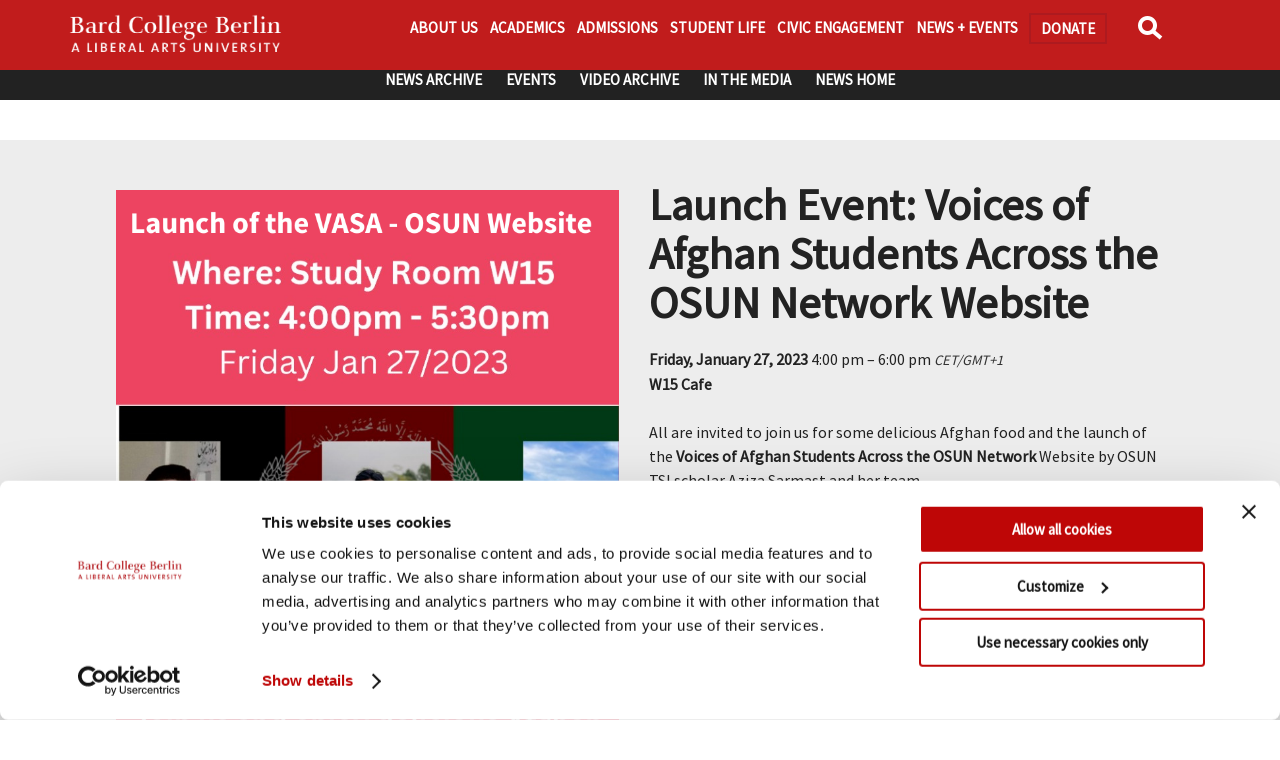

--- FILE ---
content_type: text/html; charset=UTF-8
request_url: https://berlin.bard.edu/news/events/vasa-launch
body_size: 6724
content:

<!doctype html>
<html lang="en">

<head>
        
<!-- START get meta -->


<meta http-equiv="Content-Type" content="text/html; charset=UTF-8" />
<title>Launch Event: Voices of Afghan Students Across the OSUN Network Website</title>
<meta name="description" content="Bard College Berlin Events." />
<meta name="author" content="Events at Bard College Berlin">
<meta name="keywords" content="bard, events, performances, lectures" />
<link rel="canonical" href="https://berlin.bard.edu/news/events/vasa-launch">
<!-- END get meta -->

        

<!-- START get social -->


<!-- Facebook Title data -->
<meta property="og:title" content="Launch Event: Voices of Afghan Students Across the OSUN Network Website at Bard College Berlin" />
<meta property="og:image" content="https://berlin.bard.edu/news/events/event/lib/image.php?eid=143344" />
<meta property="og:url" content="https://berlin.bard.edu/news/events/vasa-launch" />
<meta property="og:type" content="website" />
<meta property="og:description" content="Events at Bard College Berlin." />
<!-- Twitter Card data -->
<meta name="twitter:card" content="summary">
<meta name="twitter:site" content="@Bard_Berlin">
<meta name="twitter:title" content="Launch Event: Voices of Afghan Students Across the OSUN Network Website at Bard College Berlin">
<meta name="twitter:description" content="Events at Bard College Berlin.">
<meta name="twitter:image:src" content="https://berlin.bard.edu/news/events/event/lib/image.php?eid=143344">

<!-- END get social -->

        <!--
<link href="//www.bard.edu/lib/modal_main_popup/modal_main_popup.css" rel="stylesheet" type="text/css" />
<script src="//www.bard.edu/lib/modal_main_popup/modal_main_popup.js"></script>
<script src="//www.bard.edu/lib/alert/alert.js"></script>
-->
<link rel="icon" type="image/png" href="https://berlin.bard.edu/images/favicon.png">

<!-- Mobile Specific Metas -->
<meta name="viewport" content="width=device-width, minimum-scale=1, maximum-scale=2" />


<!-- CookieBot Script -->
<script id="Cookiebot" src="https://consent.cookiebot.com/uc.js" data-cbid="95959327-72d5-44d9-8917-7a6e3d142b3f" data-blockingmode="auto" type="text/javascript"></script>

<!-- Gentle Expand - modal -->
<link href="//www.bard.edu/includes2021/css/modal_popup.css" rel="stylesheet" type="text/css" />
<script src="//www.bard.edu/includes2021/js/modal_popup.js"></script>

<!-- Styles -->
<link href="//www.bard.edu/includes2021/css/style.css" rel="stylesheet" type="text/css" />
<link href="//www.bard.edu/includes2021/css/search.css" rel="stylesheet" type="text/css" />
<link href="//www.bard.edu/institutes/bardberlin/includes/css/news-event-feeds.css" rel="stylesheet" type="text/css" />

<!-- Javascript -->
<script src="https://code.jquery.com/jquery-1.10.1.min.js" data-cookieconsent="ignore"></script>
<script src="//www.bard.edu/includes2021/js/mainjs.js"></script>
<script src="//www.bard.edu/includes2021/js/modernizr.custom.js"></script>

<!-- CCS3 Mobile Nav -->
<link href="//www.bard.edu/includes2021/nav/mainnav_menus/nav_menus.css" rel="stylesheet" type="text/css" />
<script src="//www.bard.edu/includes2021/nav/mainnav_menus/jquery-accessibleMegaMenu-custom.js" data-cookieconsent="ignore"></script>
<script src="//www.bard.edu/includes2021/nav/mainnav_menus/nav_menus.js" data-cookieconsent="ignore"></script>

<link href="//www.bard.edu/includes2021/nav/subnav_menus/subnav_menus.css" rel="stylesheet" type="text/css" />
<script src="//www.bard.edu/includes2021/nav/subnav_menus/subnav_menus.js" data-cookieconsent="ignore"></script>

<!--[if lt IE 9]><script src="//html5shim.googlecode.com/svn/trunk/html5.js"></script><![endif]-->

<!-- This is for our FormMail Forms to require javascript to Submit -->
<script src="//www.bard.edu/scripts/formcheck.js"></script>


<!-- Google Consent Mode -->
<script data-cookieconsent="ignore">
    window.dataLayer = window.dataLayer || [];
    function gtag() {
        dataLayer.push(arguments);
    }
    gtag("consent", "default", {
        ad_personalization: "denied",
        ad_storage: "denied",
        ad_user_data: "denied",
        analytics_storage: "denied",
        functionality_storage: "denied",
        personalization_storage: "denied",
        security_storage: "granted",
        wait_for_update: 500,
    });
    gtag("set", "ads_data_redaction", true);
    gtag("set", "url_passthrough", true);
</script>



<!-- Bard Berlin Ads Google tag (gtag.js) -->
<script async src="https://www.googletagmanager.com/gtag/js?id=AW-11064582386"></script>
<script>
  window.dataLayer = window.dataLayer || [];
  function gtag(){dataLayer.push(arguments);}
  gtag('js', new Date());

  gtag('config', 'AW-11064582386');
</script>

<!-- Analytics -->

<!-- Bard College Berlin - Google tag (gtag.js) -->
<script async src="https://www.googletagmanager.com/gtag/js?id=G-TT68XGLQEV"></script>
<script>
  window.dataLayer = window.dataLayer || [];
  function gtag(){dataLayer.push(arguments);}
  gtag('js', new Date());

    gtag('config', 'G-TT68XGLQEV', { 'anonymize_ip': true });
</script>

		
<!-- The Bard Network - Google tag (gtag.js) -->
<script async src="https://www.googletagmanager.com/gtag/js?id=G-CLE4D5YBF4"></script>
<script>
  window.dataLayer = window.dataLayer || [];
  function gtag(){dataLayer.push(arguments);}
  gtag('js', new Date());

    gtag('config', 'G-CLE4D5YBF4', { 'anonymize_ip': true });
</script>

		
<script>
function trackOutboundLink(link, category, action) {
try {
_gaq.push(['_trackEvent', category , action]);
} catch(err){}

setTimeout(function() {
document.location.href = link.href;
}, 100);
}
</script>

	
	<script async="async" src="https://connect.bard.edu/ping">/**/</script>
	<script async="async" src="https://explore.bard.edu/ping">/**/</script>
	


<link href="https://berlin.bard.edu/includes/cookiebot/inc-videos-headcode.css" rel="stylesheet" type="text/css" />

<script src="https://berlin.bard.edu/includes/cookiebot/inc-videos-headcode.js"></script>


        <link href="../../includes/css/bcb-styles.css" rel="stylesheet" type="text/css" />
        <link href="../../includes/css/bcb-nav_menus.css" rel="stylesheet" type="text/css" />
	
<style>
.cal_event {
	box-sizing: border-box;
	padding-left: 2% !important;
	padding-right: 2% !important;
}
</style>

</head>

<body class="event" id="news">


<div id="supershell">
        <div><a class="skip" id="skiplink" href="#main">Skip to main content.</a></div>

<header class="fixed">

	<nav id="navigation_menus" class="nav_menu_init">
		<div class="logo"><a href="https://berlin.bard.edu/">Bard Berlin<img src="https://berlin.bard.edu/images/logos/logo-bcb-header.png" alt="Bard Berlin"/></a></div>
		
<div class="menu_container" id="navigation_menu">

	<button class="nav_menu_toggle" aria-expanded="false">
		<span class="sr-only">BCB Menu</span><!-- Mobile menu title -->
		<span></span><span></span><span></span>
	</button>
	<ul class="menu_nav">
		<!--<li class="logo no_subnav"><a href="https://berlin.bard.edu/">Bard College Berlin</a></li>-->
		<li>
		<a href="#" aria-haspopup="true" aria-label="show About sub-menu" class="nav_submenu_toggle">About sub-menu</a><a href="https://berlin.bard.edu/about-us/" aria-haspopup="true" class="mainlink">About Us</a>
		<div class="menu_submenu_container">
			<div class="menu_dropdown_block cols-3-flex">
				<div class="menu_submenu_block_container">
					<div class="submenu_img_col">
						<img src="https://berlin.bard.edu/images/nav-footers/about-us.jpeg" alt="About BCB" />
						<div class="menu_submenu_block tag_line">
							<p>Discover Bard <br />College Berlin</p>
							<span class="menubutton">
								<a href="https://berlin.bard.edu/admissions/discover/">Learn More</a>
							</span>
						</div>
					</div>
					<div class="submenu_nav_col">
						<div class="menu_submenu_block">
							<ul>
								<li class="has-submenu">
									<span class="subnav_head"><a href="https://berlin.bard.edu/about-us/">About Bard College Berlin</a></span>
									<ul class="menu_submenu">
										<li><a href="https://berlin.bard.edu/about-us/at-a-glance/">At a Glance</a></li>
										<li><a href="https://berlin.bard.edu/about-us/history/">History</a></li>
										<li><a href="https://berlin.bard.edu/about-us/governance/">Governance</a></li>
										<li><a href="https://berlin.bard.edu/about-us/accreditation/">Accreditation</a></li>
										<li><a href="https://berlin.bard.edu/about-us/educational-mission/">Educational Mission</a></li>
										<li><a href="https://berlin.bard.edu/about-us/employment/">Employment</a></li>
									</ul>
								</li>
							</ul>
						</div>
					</div>
					<div class="submenu_nav_col">
						<div class="menu_submenu_block">
							<ul>
								<li class="has-submenu">
									<span class="subnav_head"><a href="https://berlin.bard.edu/admissions/discover">Discover</a></span>

									<ul class="menu_submenu">
										<li><a href="https://berlin.bard.edu/people/">People</a></li>
										<li><a href="https://berlin.bard.edu/admissions/how-to-apply/">Apply</a></li>
										<li><a id="search" href="https://berlin.bard.edu/shop/">BCB Merch Shop</a></li>
										<li><a href="https://berlin.bard.edu/donate/">Donate</a></li>
										<li><a href="https://berlin.bard.edu/covid-19/">COVID-19 Safety</a></li>
										<li><a id="search" href="https://berlin.bard.edu/search/">Search</a></li>
									</ul>
								</li>
							</ul>
						</div>
					</div>
					<div class="submenu_nav_col">
						<div class="menu_submenu_block">
							<ul>
								<li class="has-submenu">
									<span class="subnav_head"><a href="">Networks</a></span>

									<ul class="menu_submenu">
										<li><a href="https://berlin.bard.edu/about-us/ghea21/">Global Higher Education Alliance<br />for the 21st Century (GHEA21)</a></li>
										<li><a href="https://berlin.bard.edu/friends/">Freundeskreis / Circle of Friends</a></li>
									</ul>
								</li>
							</ul>
						</div>
					</div>
				</div>
			</div>
		</div>
		</li>
		<li>
		<a href="#" aria-haspopup="true" aria-label="show Academics sub-menu" class="nav_submenu_toggle">Academics sub-menu</a><a href="https://berlin.bard.edu/academics/" aria-haspopup="true" class="mainlink">Academics</a>
		<div class="menu_submenu_container">
			<div class="menu_dropdown_block cols-3-flex">
				<div class="menu_submenu_block_container">
					<div class="submenu_img_col">
						<img src="https://berlin.bard.edu/images/nav-footers/academics.jpeg" alt="BCB Academics" />
						<div class="tag_line"><p>Bard College Berlin offers high-quality small-group teaching in the humanities and social sciences.</p></div>
					</div>
					<div class="submenu_nav_col">
						<div class="menu_submenu_block">
							<ul>
								<li class="has-submenu">
									<span class="subnav_head"><a href="https://berlin.bard.edu/academics/degree-programs/">Degree Programs</a></span>
									<ul class="menu_submenu">
						<li><a href="https://berlin.bard.edu/academics/economics-politics-and-social-thought/">BA in Economics, Politics,<br />and Social Thought</a></li>
                        <li><a href="https://berlin.bard.edu/academics/humanities-the-arts-and-social-thought/">BA in Humanities, <br />the Arts,and Social Thought</a></li>
                        <li><a href="https://berlin.bard.edu/academics/artistic-practice-and-society/">BA in Artistic Practice<br />and Society</a></li>
						<li><a href="https://berlin.bard.edu/academics/ba-ma-pathway-program/">Joint BA-Master’s Degree Program</a></li>
                        <li><a href="https://berlin.bard.edu/academics/concentrations/">Concentrations</a></li>
                        <li><a href="https://berlin.bard.edu/academics/core/">Core Curriculum</a></li>
                        <li><a href="https://berlin.bard.edu/academics/german-program/">German Studies Program</a></li>
									</ul>
								</li>
							</ul>
						</div>
					</div>
					<div class="submenu_nav_col">
						<div class="menu_submenu_block">
							<ul>
								<li class="has-submenu">
									<span class="subnav_head"><a href="https://berlin.bard.edu/academics/semester-and-one-year-programs/">Semester and <br />One-Year Programs</a></span><br />
									<ul class="menu_submenu">
						<li><a href="https://berlin.bard.edu/academics/semester-and-one-year-programs/academy-year/">Academy Year Program</a></li>
                        <li><a href="https://berlin.bard.edu/academics/semester-and-one-year-programs/project-year/">Project Year Program</a></li>
                        <li><a href="https://berlin.bard.edu/academics/semester-and-one-year-programs/arts-and-society-in-berlin/">Arts and Society in Berlin</a></li>
                        <li><a href="https://berlin.bard.edu/academics/semester-and-one-year-programs/lab-berlin/">LAB: Liberal Arts Berlin</a></li>
                        <li><a href="https://www.bard.edu/begininberlin/" target="_blank">Begin in Berlin</a></li>
                        <li><a href="https://berlin.bard.edu/academics/study-abroad/">Study Abroad</a></li>
                        <li><a href="https://berlin.bard.edu/academics/study-abroad/erasmus-and-international-agreements">Erasmus and Exchange Agreements</a></li>
									</ul>
								</li>
							</ul>
						</div>
					</div>
					<div class="submenu_nav_col">
						<div class="menu_submenu_block">
							<ul>
								<li class="has-submenu">
									<span class="subnav_head">More Information</span>
									<ul class="menu_submenu">
						<li><a href="https://berlin.bard.edu/academics/courses/search/">Courses</a></li>
           				<li><a href="https://berlin.bard.edu/academics/internships/">Internships</a></li>
           				<li><a href="https://berlin.bard.edu/academics/certificates/">Certificates</a></li>
						<li><a href="https://berlin.bard.edu/academics/language-thinking-program/" aria-hidden="true" role="presentation">Language and Thinking Program</a></li>
						<li><a href="https://berlin.bard.edu/academics/summer-programs/">Summer Programs</a></li>
                		<li><a href="https://berlin.bard.edu/academics/academic-services/" aria-hidden="true" role="presentation">Academic Services</a></li>
									</ul>
								</li>
							</ul>
						</div>
					</div>
				</div>
			</div>
		</div>
		</li>
		<li>
		<a href="#" aria-haspopup="true" aria-label="show Academics sub-menu" class="nav_submenu_toggle">Admissions sub-menu</a><a href="https://berlin.bard.edu/admissions/" aria-haspopup="true" class="mainlink">Admissions</a>
		<div class="menu_submenu_container">
			<div class="menu_dropdown_block cols-3-flex">
				<div class="menu_submenu_block_container">
					<div class="submenu_img_col">
						<img src="https://berlin.bard.edu/images/nav-footers/admissions-footer.jpg" alt="BCB Admissions" />
					</div>
					<div class="submenu_nav_col">
						<div class="menu_submenu_block tag_line">
							<p>Bard College Berlin accepts applications for first-year and transfer admission to its BA degree programs. Students can also apply for one-year programs, such as the Academy Year and Project Year.</p>
							<span class="menubutton">
								<a href="https://berlin.bard.edu/admissions/how-to-apply/">Apply Now</a>
							</span>
						</div>
					</div>
					<div class="submenu_nav_col">
						<div class="menu_submenu_block">
							<ul>
								<li class="has-submenu">
									<span class="subnav_head"><a href="https://berlin.bard.edu/admissions/">Applying to BCB</a></span>
									<ul class="menu_submenu">
										<li><a href="https://berlin.bard.edu/admissions/how-to-apply/">How to Apply</a></li>
										<li><a href="https://berlin.bard.edu/admissions/discover/">Discover BCB</a></li>
										<li><a href="https://berlin.bard.edu/admissions/admissions-team/connect-with-us/">Connect with Us</a></li>
										<li><a href="https://berlin.bard.edu/admissions/ask-a-student/">Ask a Student</a></li>
										<li><a href="https://berlin.bard.edu/admissions/admissions-team/">Admissions Team</a></li>
									</ul>
								</li>
							</ul>
						</div>
					</div>
                    <div class="submenu_nav_col">
						<div class="menu_submenu_block">
							<ul>
								<li class="has-submenu">
									<span class="subnav_head"><a href="https://berlin.bard.edu/admissions/finances/">Financing Your Studies</a></span>
									<ul class="menu_submenu">
										<li><a href="https://berlin.bard.edu/admissions/finances/tuition-and-fees/">Tuition and Fees</a></li>
										<li><a href="https://berlin.bard.edu/admissions/finances/financial-aid/">Financial Aid</a></li>
										<li><a href="https://berlin.bard.edu/admissions/finances/financial-aid-renewal/">Financial Aid Renewal</a></li>
										<li><a href="https://berlin.bard.edu/admissions/finances/scholarships/">Scholarships</a></li>
										<li><a href="https://berlin.bard.edu/admissions/finances/payment-options-and-deadlines/">Payment Options</a></li>
									</ul>
								</li>
							</ul>
						</div>
					</div>
				</div>
			</div>
		</div>
		</li>
		<li>
		<a href="#" aria-haspopup="true" aria-label="show Academics sub-menu" class="nav_submenu_toggle">Student Life sub-menu</a><a href="https://berlin.bard.edu/student-life/" aria-haspopup="true" class="mainlink">Student Life</a>
		<div class="menu_submenu_container">
			<div class="menu_dropdown_block cols-3-flex">
				<div class="menu_submenu_block_container">
					<div class="submenu_img_col">
						<img src="https://berlin.bard.edu/images/nav-footers/student-life.jpeg" alt="Student Life" />
                        <div class="menu_submenu_block tag_line">
							<p>The student body at Bard College Berlin is small yet highly international.</p>
							<span class="menubutton">
								<a href="https://berlin.bard.edu/people/students/">More About Students</a>
							</span>
						</div>
					</div>
					<div class="submenu_nav_col">
						<div class="menu_submenu_block">
							<ul>
								<li class="has-submenu">
									<span class="subnav_head"><a href="https://berlin.bard.edu/student-life/">Campus Life</a></span>
									<ul class="menu_submenu">
										<li><a href="https://berlin.bard.edu/student-life/campus-experience/dining/">Dining</a></li>
                                        <li><a href="https://berlin.bard.edu/student-life/campus-experience/housing/">Housing</a></li>
										<li><a href="https://berlin.bard.edu/student-life/campus-experience/facilities">Facilities</a></li>
										<li><a href="https://berlin.bard.edu/break-housing-rentals">Group Housing Rentals</a></li>
									</ul>
								</li>
							</ul>
						</div>
					</div>
					<div class="submenu_nav_col">
						<div class="menu_submenu_block">
							<ul>
								<li class="has-submenu">
									<span class="subnav_head"><a href="https://berlin.bard.edu/student-life/services-and-resources/">Services and Resources</a></span>
									<ul class="menu_submenu">
						<li><a href="https://berlin.bard.edu/student-life/services-and-resources/accessibility/">Accessibility</a></li>
						<li><a href="https://berlin.bard.edu/student-life/services-and-resources/orientation/">BCB Orientation</a></li>
                        <li><a href="https://berlin.bard.edu/student-life/services-and-resources/career-services/">Career Services</a></li>
                        <li><a href="https://berlin.bard.edu/student-life/services-and-resources/equal-opportunity-participation-nondiscrimination/">Equal Opportunity, Participation, and Nondiscrimination</a></li>
                        <li><a href="https://berlin.bard.edu/student-life/services-and-resources/gender-based-misconduct/">Gender-Based Misconduct</a></li>
                        <li><a href="https://berlin.bard.edu/student-life/services-and-resources/health-and-counseling/">Health & Counseling</a></li>
                        <li><a href="https://berlin.bard.edu/academics/internships/">Internships</a></li>
                        <li><a href="https://berlin.bard.edu/student-life/services-and-resources/student-organizations-and-activities/">Student Organizations & Activities</a></li>
                        <li><a href="https://berlin.bard.edu/academics/study-abroad/">Study Abroad</a></li>
									</ul>
								</li>
							</ul>
						</div>
					</div>
					<div class="submenu_nav_col">
						<div class="menu_submenu_block">
							<ul>
								<li class="has-submenu">
                                    <span class="subnav_head"><a href="https://berlin.bard.edu/for-students/">For Students</a></span>
									<ul class="menu_submenu">
						<li><a href="https://berlin.bard.edu/for-students/registrar/">Registrar's Office</a></li>
                        <li><a href="https://berlin.bard.edu/for-students/academic-calendars/">Academic Calendar</a></li>
                        <li><a href="https://berlin.bard.edu/for-students/student-handbook/">Student Handbook</a></li>
                        <li><a href="https://berlin.bard.edu/for-students/jobs-and-opportunities/">Jobs &amp; Opportunities</a></li>
                        <li><a href="https://berlin.bard.edu/admissions/finances/payment-options-and-deadlines/ ">Finances</a></li>
                        <li><a href="https://berlin.bard.edu/for-students/fellowships/">Fellowship Opportunities</a></li>
									</ul>
								</li>
							</ul>
						</div>
					</div>
				</div>
			</div>
		</div>
		</li>
		<li>
		<a href="#" aria-haspopup="true" aria-label="show Civic Engagement sub-menu" class="nav_submenu_toggle">Civic Engagement sub-menu</a><a href="https://berlin.bard.edu/civic-engagement/" aria-haspopup="true" class="mainlink">Civic Engagement</a>
		<div class="menu_submenu_container">
			<div class="menu_dropdown_block cols-3-flex">
				<div class="menu_submenu_block_container">
					<div class="submenu_img_col">
						<img src="https://berlin.bard.edu/images/nav-footers/civic-engagement.jpeg" alt="Civic Engagement" />
					</div>
					<div class="submenu_nav_col">
						<div class="menu_submenu_block">
							<ul>
								<li class="has-submenu">
									<span class="subnav_head"><a href="https://berlin.bard.edu/civic-engagement/areas/">Areas of Engagement</a></span>
									<ul class="menu_submenu">
				<li><a href="https://berlin.bard.edu/civic-engagement/areas/arts-society/">Arts and Society</a></li>
				<li><a href="https://berlin.bard.edu/civic-engagement/areas/eopn/">Equal Opportunity, Participation, and Nondiscrimination</a></li>
				<li><a href="https://berlin.bard.edu/civic-engagement/areas/education-language/">Education and Language</a></li>
				<li><a href="https://berlin.bard.edu/civic-engagement/areas/human-rights/">Human Rights and Global Justice</a></li>
				<li><a href="https://berlin.bard.edu/civic-engagement/areas/sustainability-climate/">Sustainability and Climate</a></li>
									</ul>
								</li>
							</ul>
						</div>
					</div>
					<div class="submenu_nav_col">
						<div class="menu_submenu_block">
							<ul>
								<li class="has-submenu">
									<span class="subnav_head"><a href="https://berlin.bard.edu/civic-engagement/access-education">Access to Education</a></span>
									<ul class="menu_submenu">
				<li><a href="https://berlin.bard.edu/program-for-international-education-and-social-change/">PIESC</a></li>
				<li><a href="https://berlin.bard.edu/civic-engagement/access-education/forced-displacement-migration-and-education/">Consortium on Forced Migration</a></li>
				<li><a href="https://opensocietyuniversitynetwork.org/education/threatened-scholars-initiative/" target="_blank">Threatened Scholars Integration</a></li>
				<li><a href="https://berlin.bard.edu/civic-engagement/access-education/smolny-beyond-borders/">Smolny Beyond Borders</a></li>
									</ul>
								</li>
							</ul>
						</div>
					</div>
					<div class="submenu_nav_col">
						<div class="menu_submenu_block">
							<ul>
								<li class="has-submenu">
									<span class="subnav_head"><a href="https://berlin.bard.edu/civic-engagement/opportunities/">Opportunities</a></span>
									<ul class="menu_submenu">
				<li><a href="https://berlin.bard.edu/civic-engagement/opportunities/awards/">Awards and Funding</a></li>
				<li><a href="https://berlin.bard.edu/civic-engagement/opportunities/fellowship/">Civic Engagement Fellowship</a></li>
				<li><a href="https://berlin.bard.edu/academics/certificates/civic-engagement/">Civic Engagement Certificate</a></li>
				<li><a href="https://berlin.bard.edu/civic-engagement/opportunities/global-engagement/">Global Engagement</a></li>
				<li><a href="https://berlin.bard.edu/civic-engagement/opportunities/global-engagement/network-classes">Network Courses</a></li>
				<li><a href="https://berlin.bard.edu/civic-engagement/opportunities/project-creation/">Project Creation</a></li>
									</ul>
								</li>
							</ul>
						</div>
					</div>
				</div>
			</div>
		</div>
		</li>
		<li>
		<a href="#" aria-haspopup="true" aria-label="show News sub-menu" class="nav_submenu_toggle">News sub-menu</a><a href="https://berlin.bard.edu/news/" aria-haspopup="true" class="mainlink">News + Events</a>
		<div class="menu_submenu_container">
			<div class="menu_dropdown_block cols-3-flex">
				<div class="menu_submenu_block_container">
					<div class="submenu_img_col">
						<img src="https://berlin.bard.edu/images/nav-footers/news-events.jpeg" alt="BCB News" />
					</div>
					<div class="submenu_nav_col">
						<div class="menu_submenu_block">
							<ul>
								<li class="has-submenu">
									<span class="subnav_head"><a href="https://berlin.bard.edu/news/">Newsroom</a></span>
									<ul class="menu_submenu">
                <li><a href="https://berlin.bard.edu/events/">Events</a></li>
                <li><a href="https://berlin.bard.edu/news/videos/">Video Archive</a></li>
                <li><a href="https://berlin.bard.edu/news/bard-college-berlin-in-the-media/">Bard College Berlin in the Media</a></li>
                <li><a href="https://berlin.bard.edu/news/communications/">Office of Communications</a></li>
                <li><a href="https://berlin.bard.edu/news/for-the-media/">For the Media</a></li>
									</ul>
								</li>
							</ul>
						</div>
					</div>
					<div class="submenu_nav_col">
						<div class="menu_submenu_block tag_line">
							<p>Keep up to date with the latest campus news, learn more about upcoming events, read press articles featuring Bard College Berlin, and explore our photo and video archives.</p>
							<span class="menubutton">
								<a href="https://berlin.bard.edu/news/">Learn More</a>
							</span>
						</div>
					</div>
				</div>
			</div>
		</div>
		</li>
		<li class="no_subnav"><a href="https://berlin.bard.edu/donate/" class="linkbox no_subnav">Donate</a>
		</li>
		<li class="nav_search no_subnav"><a href="https://berlin.bard.edu/search/" id="nav_search_link" onclick="blur();">Search</a>
			<div id="topsearch"><form method="get" action="https://berlin.bard.edu/search/" name="topsearchform" id="topsearchform"><div class="searchbox">
				<input type="text" name="q" id="topkeywords" value="" size="20" class="keywords" aria-label="search keywords" />
				<button type="submit" class="submit">Search</button>
				</div></form>
			</div>
		</li>

	</ul>
	<div class="clearout"></div>
</div><!-- /menu -->
<div class="clearout"></div>
<div id="nav_backdrop"></div>
	</nav>

	<div class="clearout"></div>

</header>        <!-- ************ IN 2021 TEMPLATE ************* -->

<!-- ************ BEGIN GENERIC PAGE TEMPLATE ************* -->
<main id="main">

<div class="modal-text-shell">
<div class="modal-bg"></div>


<div id="introshell">
<!-- ******************* Begin Logo ******************* -->
<!-- ******************* End Site Logo ****************** -->

<!-- ******************* Start Introduction Photo ***************** -->
	    
<!-- ******************* End Introduction Photo and Title ******************** -->

<!-- ******************* Start Introduction Slideshow ***************** -->

<!-- ******************* Start Page Title  ***************** -->
	    
<!-- ******************* End Page Title ******************** -->
	

<!-- ******************* Start Introduction Slideshow ***************** -->


<!-- ******************* End Introduction Slideshow ******************** -->


</div><!-- end introshell id -->
<div class="clearout"></div>


<!-- ******************* Start Multi-Depth Subnav  ***************** -->
<nav id="subnavigation_menus" class="subnav_menu_init bcb-news">
<div class="menu_container" id="subnavigation_menu">
	<div class="subnav-head"><a href="https://berlin.bard.edu/news/">News Menu</a></div>
	<button class="nav_menu_toggle" aria-expanded="false">
		<span class="sr-only">News + Events Menu</span><!-- Mobile menu title -->
		<span></span><span></span><span></span>
	</button>
	<ul class="menu_nav">
		<li class="no_subnav" role="menuitem"><a id="subnav-news" href="https://berlin.bard.edu/news/archive/" id="subnav-news">News Archive</a></li>
		<li><a href="#" aria-haspopup="true" aria-label="show Events sub-menu" class="subnav_submenu_toggle">Events sub-menu</a><a href="https://berlin.bard.edu/events/" aria-haspopup="true" class="mainlink">Events</a>
			<div class="menu_submenu_container">
				<div class="menu_dropdown_block cols-1">
					<div class="menu_submenu_block_container">
						<div class="submenu_nav_col cols-1">
							<div class="menu_submenu_block">
								<ul>
                <li role="menuitem"><a id="subnav-events" href="https://berlin.bard.edu/events/" id="subnav-news">Events Calendar</a></li>
                <li role="menuitem"><a id="subnav-events" href="https://berlin.bard.edu/news/events/archive/" id="subnav-news">Events Archive</a></li>
								</ul>
							</div>
						</div>
					</div>
				</div>
			</div>
		</li>
		<li class="no_subnav" role="menuitem"><a id="subnav-video" href="https://berlin.bard.edu/news/videos/" id="subnav-news">Video Archive</a></li>
		<li class="no_subnav" role="menuitem"><a id="subnav-media" href="https://berlin.bard.edu/news/bard-college-berlin-in-the-media/" id="subnav-news">In the Media</a></li>
		<li class="no_subnav" role="menuitem"><a id="subnav-news" href="https://berlin.bard.edu/news/" id="subnav-news">News Home</a></li>
	</ul>
	<div class="clearout"></div>
</div><!-- /menu -->
<div class="clearout"></div>
</nav>
<div class="clearout"></div>



<!-- ******************* Start Maintext/Maincol Area  ***************** -->
<div id="maintext">
	<div class="content">

        
<!-- ******************* Admission Apply Button  ***************** -->
    
<!-- ******************* Start Language Icon ******************* -->
    
<!-- ******************* End Language Icon  ****************** -->
                        
                        
<!-- ******************* Start Introduction Text  ***************** -->
	 
<!-- ******************* End Introduction ******************** -->
<div class="clearout"></div>
        

<!-- start the TOP include file -->
 



<div class="clearout"></div>

<!-- ******************* Start Page Content 2021  ******************* -->
<div class="clearout"></div>




<!-- ********** use this file to include php content specifically for this page ********** -->
<div class="text">
	<div class="content cal_event">

			<div class="imgleft">
                                <img src="https://berlin.bard.edu/news/events/event/lib/image.php?eid=143344" width="200">
                                <div class="caption">
                                    </div>
			</div>
		

            <div>
            <h1>Launch Event:&nbsp;Voices of Afghan Students Across the OSUN&nbsp;Network Website</h1>
            <strong>Friday, January 27, 2023</strong>

            

            4:00 pm &ndash; 6:00 pm <span class="timezone">CET/GMT+1</span>&nbsp;            <strong><div class="location">W15 Cafe</div></strong>            <br />
                        All are invited to join us for some delicious Afghan food and the launch of the <strong>Voices of Afghan Students Across the OSUN&nbsp;Network</strong> Website by OSUN TSI scholar Aziza Sarmast and her team.<br /><br /><strong>Voices of Afghan Students Across the OSUN&nbsp;Network</strong> (VASA-OSUN) is a civic engagement project led by an OSUN TSI scholar Aziza Sarmast and a group of young Afghan student leaders at BCB that reflect on the work that Afghan students are doing across the OSUN network. The main goals of this project are to create a platform that is specific to Afghan students and enables them to share a word about the civic engagement projects that they are leading at their universities, and to connect Afghan students across the network to strengthen connections and sense of community.<br /><br /><strong><em>Advance registration is requested. To register, click <a href="https://docs.google.com/forms/d/e/1FAIpQLSf_wmzBMpFj5F-guca4_iMc1cthZpfE2TUOPxpft2q3B4GpJw/viewform">here</a>.</em></strong><br /><br />We are open to publishing articles with a focus on Afghan students, their civic engagement work, their needs, challenges and the support they are receiving.&nbsp;If you are an Afghan Student Leader and want to share your work on this platform to ask for further support in your civic engagement journey, please reach out to us by writing an email to the email addresses on our <a href="https://www.vasablog.com/about-us/">Contact Page</a>.<br />            
            <hr size="1">
             Email: <a href="/cdn-cgi/l/email-protection#5e3f702d3f2c333f2d2a1e3c3b2c323730703c3f2c3a703b3a2b"><span class="__cf_email__" data-cfemail="51307f2230233c302225113334233d383f7f333023357f343524">[email&#160;protected]</span></a>             <br />
            </div>
		</div>
	<div class="clearout"></div>
</div>
 


<!-- ********** EVERYTHING BELOW HERE ARE SPECIALTY CONTENT AREAS THAT DONT WORK IN THE MAIN TEMPLATE SET UP ********* -->


<!-- ******************* Start Bottom Buttons ******************* -->
    <!-- ******************* End Bottom Buttons  ****************** -->

<div class="clearout"></div>

</div> <!-- end maintext content -->
</div> <!-- end maintext -->
</div> <!-- end modal-text-shell -->

</main>

<!-- ************ END GENERIC PAGE TEMPLATE ************* -->

        

    <footer>

<!-- ******************* START FOOTER  AREA  ************************** -->
<div class="content" role="contentinfo">

	<!-- ******************* Start FOOTER ICON  ************************** -->
<div class="footerlogo">
<div class="clearout"></div>
</div><!-- end footiconbox -->

<!-- ******************* End FOOTER ICON  ************************** --> 

<div id="footercontent" class="footer">

</div>




		<div class="footcolumn">
		<div class="content">
                        
                            <div class="imgshell"> 
                    <img src="/news/events/pref-url-event/index.php?action=getfile&id=99977306&disposition=inline&type=image" alt='BCB Logo, Address, and Links' />                      
                </div>	
            	
			            <h2>Bard College Berlin, A Liberal Arts University gGmbH</h2>			<p><strong>Mailing address: </strong>Platanenstrasse 24, 13156 Berlin, Germany<br /><strong>Phone:</strong> +49 30 43733 0<br /><strong>Fax:</strong>&nbsp;+49 30 43733 100<br /><strong>Email:</strong>&nbsp;<a href="/cdn-cgi/l/email-protection#28494c45415b5b4147465b684a4d5a444146064a495a4c064d4c5d"><span class="__cf_email__" data-cfemail="7617121b1f05051f191805361413041a1f18581417041258131203">[email&#160;protected]</span></a>&nbsp;<br /><a href="/cdn-cgi/l/email-protection#f695999b9b83989f9597829f999885b69493849a9f98d894978492d8939283"><span class="__cf_email__" data-cfemail="ee8d8183839b80878d8f9a8781809dae8c8b9c828780c08c8f9c8ac08b8a9b">[email&#160;protected]</span></a><br /><br /><a href="https://berlin.bard.edu/contact/finding-bard-college-berlin/">Directions</a> | <a href="https://berlin.bard.edu/contact/">Contact Us</a> | <a href="https://berlin.bard.edu/contact/legal-notice/">Impressum</a> | <a href="https://berlin.bard.edu/contact/cookie-policy/">Cookie Policy</a> | <a href="https://berlin.bard.edu/contact/legal-notice/datenschutzerklarung/">Data Policy</a>&nbsp;| <a href="https://berlin.bard.edu/student-life/services-and-resources/accessibility/">Accessibility</a></p>            			         </div><!-- end content-->
        
		<div class="footcolumn">
		<div class="content">
                        
            	
			            			Bard College Berlin is institutionally accredited at the national level in Germany by the <a href="https://berlin.bard.edu/about-us/accreditation/">Wissenschaftsrat</a>.<br /><br />In the United States, Bard College Berlin is accredited through<br />Bard College by the Middle States Commission on Higher Education.<br /><br />Qualifying students receive both a German BA and an American BA.&nbsp;            			         </div><!-- end content-->
        
		<div class="footcolumn">
		<div class="content">
                        
            	
			            			<span class="cms-caption">&copy; 2025 Bard College Berlin, A Liberal Arts University gGmbH</span>            			         </div><!-- end content-->
        
</div>

<!-- ******************* Start FOOTER ICON  ************************** -->
<div class="footericonbox">
		<div class="footericons">
		<a target='_blank' href='https://www.facebook.com/BardCollegeBerlin'><img src="/news/events/pref-url-event/index.php?action=getfile&id=99977308&disposition=inline&type=image"  alt='Facebook' /></a>     
		</div>

			<div class="footericons">
		<a target='_blank' href='https://www.instagram.com/bard_college_berlin/'><img src="/news/events/pref-url-event/index.php?action=getfile&id=99977310&disposition=inline&type=image"  alt='Instagram' /></a>     
		</div>

			<div class="footericons">
		<a target='_blank' href='https://www.youtube.com/user/BardBerlin?sub_confirmation=1'><img src="/news/events/pref-url-event/index.php?action=getfile&id=99977309&disposition=inline&type=image"  alt='YouTube' /></a>     
		</div>

			<div class="footericons">
		<a target='_blank' href='https://www.tiktok.com/@bard_college_berlin'><img src="/news/events/pref-url-event/index.php?action=getfile&id=3774352&disposition=inline&type=image"  alt='Tik Tok' /></a>     
		</div>

	
<div class="clearout"></div>
</div><!-- end footiconbox -->

<!-- ******************* End FOOTER ICON  ************************** --> 

 
</footer>

</div><!-- end of supershell /-->

<script data-cfasync="false" src="/cdn-cgi/scripts/5c5dd728/cloudflare-static/email-decode.min.js"></script></body>
</html>



--- FILE ---
content_type: text/css
request_url: https://www.bard.edu/institutes/bardberlin/includes/css/news-event-feeds.css
body_size: 1024
content:
@charset "UTF-8"; /* CSS Document */

.pr-news {position: relative; display: block; width: 100%; max-width: 1100px; overflow: visible; margin: 0 auto; }

/* PR 2024 Newsroom Feature Styles */
.pr-news .pr-feature { position: relative; width: 100%; height: auto !important; background: #FFF; padding: 0; margin: 20px auto; display: table; }
.pr-news .pr-feature .pr-featcol { position: relative; width: 100%; max-width: 1100px; height: auto !important; padding: 0px; margin: 0 auto;  }
.pr-news .pr-feature .pr-featcol .featimg { position: relative; width: 65%; height: auto !important; padding: 0; margin: 0 0 1% 0; float: left; display: table-cell;}
	.pr-news .pr-feature .pr-featcol .featimg img { position: relative; width: 100%; height: auto !important; padding: 0px; margin: 0; z-index: 1000;}
	.pr-news .pr-feature .pr-featcol .featimg button.modal-open { }
	.pr-news .pr-feature .pr-featcol .featimg button.modal-open:link, button.modal-open:visited { color: #FFF; text-decoration: none; background:#FFF; padding: 0; margin: 0; }
	.pr-news .pr-feature .pr-featcol .featimg button.modal-open:hover, button.modal-open:active { color: #FFF; text-decoration: none; background: #FFF; padding: 0; margin: 0; }
.pr-news .pr-feature .pr-featcol .featimg .featemb { position: absolute; top: 0; width: 100% !important; height: auto !important; padding: 0px; margin: 0; z-index: 1001; background: #FFF;}
	.pr-news .pr-feature .pr-featcol .featimg .featemb iframe { position:relative; width: 100%; height: 100%; min-height: 450px; padding: 0px; margin: 0; z-index: 1001; }
.pr-news .pr-feature .pr-featcol .feattext { position: relative; width: 33%; height: auto !important; padding: 0 0 2% 2%; margin: 0; float: left; display: table-cell; line-height: 2em; max-height: 400px; overflow-y: scroll;}
.pr-news .pr-feature .pr-featcol .feattext h2 { line-height: 1.3em; margin: 0; padding: 0;}
.pr-news .pr-feature .pr-featcol .feattext p { line-height: 1.6em; margin: 0; padding: 0;}

	
/* PR 2024 Newsroom 3 Column Styles */
.pr-news .section { margin: 50px auto 10px auto;}
.pr-news .pr-columns {position: relative; display: block; width: 100%; max-width: 1100px; overflow: visible; margin: 0 auto;}
.pr-news .pr-columns .pr-newscols { position: relative; height: auto !important; padding: 0 2% 0 0; margin: 0; display: inline; vertical-align: top; width: 31%; float: left; }
.pr-news .pr-columns .pr-newscols .newsimg { position: relative; width: 98%; height: auto !important; max-height: 310px; overflow: hidden; padding: 0; margin: 0; display: block; z-index: 100;}
.pr-news .pr-columns .pr-newscols .newsimg img { position: relative; width: 100%; height: auto !important; padding: 0px; margin: 0; }
.pr-news .pr-columns .pr-newscols .newsimg a { display: block; position: relative; width: 100%; height: 100%; padding: 0px; margin: 0; z-index: 100;}
.pr-news .pr-columns .pr-newscols .newstext { position: relative; text-align: left; margin: 0; padding: 0 0 20px 0; z-index: 100;}
.pr-news .pr-columns .pr-newscols .newstext h2 { color: #000; font-size: 1.5em !important; }
.pr-news .pr-columns .pr-newscols h2 { color: #000; font-size: 1.5em !important; }
.pr-news .pr-columns .pr-newscols .newstext h2 a { color: #000; text-decoration: none; }
.pr-news .pr-columns .pr-newscols .newstext h2 a:hover { color: #000; text-decoration: underline; }
.pr-news .pr-columns .pr-newscols iframe { width: 100%; height: auto !important; min-height: 400px; padding: 0; margin: 0 auto; display: block; }
.pr-news .pr-columns .pr-newscols .newstext h2 { color: #000; font-size: 1.2em !important; } 
.include .content .words .padding .pr-news .pr-columns .pr-newscols .pr-morenews { position: relative; width: 90%; height: auto !important; padding: 5%; margin: 0; display: block; vertical-align: top; background: #ededed;}


/* --------------------------- EVENT FEEDS ----------------------------*/

/* start Events Horizontal Flex Box styles */
.events { position: relative; width:80%; max-width: 1000px; margin: 20px auto 50px auto; padding: 0; font-family: "Work Sans", "Open Sans", Arial, sans-serif; }
.events ul.hpevents { position: relative; width: 100%; background: #FFF; display: flex; flex-flow: row; margin: 0 auto; padding: 0; height: auto; border-left: none;}
.events ul.hpevents li { position: relative; list-style: none; display: inline-block; flex-grow: 1; flex-basis: 0; border: 1px solid #000; padding: 0; margin: 1% 2% 0 0; vertical-align: top; word-wrap: break-word;}
.events ul.hpevents li .eventtext .eventdate {position: relative; display: block; float: none; padding: 0; margin: 0; font-size: 1.1em; color: #000; font-weight: 800; }
.events ul.hpevents li .eventtext .eventtype {position: relative; display: block; float: none; padding: 0; margin: 00; font-size: 0.9em; text-transform: uppercase; letter-spacing: 1px; font-weight: 800; color: #b81b21;}
.events ul.hpevents li .eventtext { float: left; display: inline; font-size: 1em; padding: 20px; }
.events ul.hpevents li .eventtext .eventlink {font-size: 1.3em; font-weight: 800;}
.events .ctabutton { float: right;}
.events ul.hpevents li .eventpic { position: relative; width: 100%; height: auto; float: none; overflow: hidden; margin-right: 0%;}
.events ul.hpevents li .eventpic img { width: 100%;height:auto;}
.events ul.hpevents li .dateday {position: relative;display:block;width: 100%; }
.events ul.hpevents li .dateday .date { position: relative; display: inline; float: left; padding: 5%; margin: 0 10px 0 0; font-size: 1.5em; color: #FFF; font-weight: 700; background: #364c58; }
.events ul.hpevents li .dateday .day { position: relative; display: inline; float: left; padding: 0; margin: 0 5px 0 0; font-size: 0.9em; text-transform: uppercase; letter-spacing: 1px; }
.events ul.hpevents li .eventtext {position:relative; float: none; display: block; width: 80%; text-align: left; font-size: 0.9em; line-height: 1.3em; padding: 1% 10% 10% 10%; clear: both; }
.events ul.hpevents li .eventtext .timezone {position: relative;font-size: 0.8em;
color: #333;font-style: italic;}
.events ul.hpevents li .eventtext a { display: block; font-family: "Work Sans", "Open Sans", Arial, sans-serif; color: #000; white-space: normal; text-align: left; line-height: 1.2em; font-size: 1.1em; text-transform: none; letter-spacing: 0px; font-weight: 600; margin: 8px 0; text-decoration: none; }
.events ul.hpevents li .eventtext button.modal-open {display: block; font-family: "Work Sans", "Open Sans", Arial, sans-serif; color: #000; white-space: normal; text-align: left; line-height: 1.2em; font-size: 1.1em; text-transform: none; letter-spacing: 0px; font-weight: 600; margin: 8px 0; }
.events ul.hpevents li .eventtext button.modal-open:hover, .events ul.hpevents li .eventtext button.modal-open:active {background: #FFF; color: #000; margin: 8px 0; padding: 0;  }

	/* --------------- Events feeds when included in the CMS --------------- */
	.words .padding .events { position: relative; width:100%; max-width: 1000px; margin: 20px auto 50px auto; padding: 0; font-family: "Work Sans", "Open Sans", Arial, sans-serif; }
	.words .padding .events ul.hpevents { position: relative; width: 100%; background: #FFF; display: flex; flex-flow: row; margin: 0 auto; padding: 0; height: auto; border-left: none;}
	.words .padding .events ul.hpevents li { position: relative; list-style: none; display: inline-block; flex-grow: 1; flex-basis: 0; border: 1px solid #000; padding: 0; margin: 1% 2% 0 0; vertical-align: top; word-wrap: break-word;}
	.words .padding .events ul.hpevents li .eventtext .eventdate {position: relative; display: block; float: none; padding: 0; margin: 0; font-size: 1.1em; color: #000; font-weight: 800; }
	.words .padding .events ul.hpevents li .eventtext .eventtype {position: relative; display: block; float: none; padding: 0; margin: 00; font-size: 0.9em; text-transform: uppercase; letter-spacing: 1px; font-weight: 800; color: #b81b21;}
	.words .padding .events ul.hpevents li .eventtext { float: left; display: inline; font-size: 1em; padding: 20px; }
	.words .padding .events ul.hpevents li .eventtext .eventlink {font-size: 1.3em; font-weight: 800;}
	.words .padding .events .ctabutton { float: right;}
	.words .padding .events ul.hpevents li .eventpic { position: relative; width: 100%; height: auto; float: none; overflow: hidden; margin-right: 0%;}
	.words .padding .events ul.hpevents li .eventpic img { width: 100%;height:auto;}
	.words .padding .events ul.hpevents li .dateday {position: relative;display:block;width: 100%; }
	.words .padding .events ul.hpevents li .dateday .date { position: relative; display: inline; float: left; padding: 5%; margin: 0 10px 0 0; font-size: 1.5em; color: #FFF; font-weight: 700; background: #364c58; }
	.words .padding .events ul.hpevents li .dateday .day { position: relative; display: inline; float: left; padding: 0; margin: 0 5px 0 0; font-size: 0.9em; text-transform: uppercase; letter-spacing: 1px; }
	.words .padding .events ul.hpevents li .eventtext {position:relative; float: none; display: block; width: 80%; text-align: left; font-size: 0.9em; line-height: 1.3em; padding: 1% 10% 10% 10%; clear: both; }
	.words .padding .events ul.hpevents li .eventtext .timezone {position: relative;font-size: 0.8em;
	color: #333;font-style: italic;}
	.words .padding .events ul.hpevents li .eventtext a { display: block; font-family: "Work Sans", "Open Sans", Arial, sans-serif; color: #000; white-space: normal; text-align: left; line-height: 1.2em; font-size: 1.1em; text-transform: none; letter-spacing: 0px; font-weight: 600; margin: 8px 0; text-decoration: none; }
	.words .padding .events ul.hpevents li .eventtext button.modal-open {display: block; font-family: "Work Sans", "Open Sans", Arial, sans-serif; color: #000; white-space: normal; text-align: left; line-height: 1.2em; font-size: 1.1em; text-transform: none; letter-spacing: 0px; font-weight: 600; margin: 8px 0; }
	.words .padding .events ul.hpevents li .eventtext button.modal-open:hover, .words .padding .events ul.hpevents li .eventtext button.modal-open:active {background: #FFF; color: #000; margin: 8px 0; padding: 0;  }

/* start Event List styles */
.eventlist { position: relative; width:90%; margin: 20px auto; padding: 0; font-family: "Work Sans", "Open Sans", Arial, sans-serif; }
.eventlist ul.hpevents { position: relative; width: 100%; background: #FFF; display: flex; flex-flow: column; margin: 0 auto; padding: 0; height: auto; border-left: none;}
.eventlist ul.hpevents li { position: relative; list-style: none; display: block; border: none; padding: 0; margin: 1% 0; vertical-align: top; background: #ededed; }

.eventlist ul.hpevents li .eventpic { position: relative; width: 18%; height: auto; float: left; overflow: hidden; margin: 0 0px 0 0;}
.eventlist ul.hpevents li .eventpic img { width: 100%;height:auto;}

.eventlist ul.hpevents li .dateday {position: relative;display: inline; float: left; width: 10%; }
.eventlist ul.hpevents li .dateday .date { position: relative; display: inline; float: left; padding: 10%; margin: 0; font-size: 1.5em; color: #FFF; font-weight: 700; background: #364c58; }
.eventlist ul.hpevents li .dateday .day { position: relative; display: inline; float: left; padding: 0; margin: 5px; font-size: 0.9em; text-transform: uppercase; letter-spacing: 1px; }

.eventlist ul.hpevents li .eventtext {position:relative; float: left; display: inline; width: auto; text-align: left; font-size: 1.0em; line-height: 1.3em; padding: 1% 0; }
.eventlist ul.hpevents li .eventtext .timezone {position: relative;font-size: 0.8em;
color: #333;font-style: italic;}
.eventlist ul.hpevents li .eventtext a { display: block; font-family: "Work Sans", "Open Sans", Arial, sans-serif; color: #000; white-space: normal; text-align: left; line-height: 1.2em; font-size: 1.1em; text-transform: none; letter-spacing: 0px; font-weight: 600; margin: 8px 0; text-decoration: none; }
.eventlist ul.hpevents li .eventtext button.modal-open {display: block; font-family: "Work Sans", "Open Sans", Arial, sans-serif; color: #000; white-space: normal; text-align: left; line-height: 1.2em; font-size: 1.1em; text-transform: none; letter-spacing: 0px; font-weight: 600; margin: 8px 0; }


/* start Event Feed styles */
.eventfeed { position: relative; width:90%; max-width: 1000px; margin: 20px auto; padding: 0;  }
.eventfeed>ul.hpevents { position: relative; width: 100%; background: #FFF; display: block; margin: 0 auto; padding: 0; height: auto; border-left: none;}
.eventfeed>ul.hpevents li { position: relative; list-style: none; width: 100%; display: block; border-bottom: 1px solid #666; padding: 0 0 10px 0; margin: 0 0 10px 0; vertical-align: top; }

.eventfeed>ul.hpevents li .eventpic { display: none;}

.eventfeed>ul.hpevents li .dateday {position: relative;display: block; float: none; width: 100%; margin: 0 0 10px 0; }
.eventfeed>ul.hpevents li .dateday .date { position: relative; display: inline; float: left; padding: 0; margin: 0; font-size: 1.1em; color: #666; font-weight: 600; background: #FFF; }
.eventfeed ul.hpevents li .dateday .day { position: relative; display: inline; float: left; padding: 0; margin: 0 0 0 10px; font-size: 0.9em; text-transform: uppercase; letter-spacing: 1px; }

.eventfeed ul.hpevents li .eventtext {position:relative; float: none; display: block; width: 100%; text-align: left; font-size: 0.9em; line-height: 1.3em; padding: 0; }
.eventfeed ul.hpevents li .eventtext .timezone {position: relative;font-size: 0.8em;
color: #333;font-style: italic;}
.eventfeed ul.hpevents li .eventtext a { display: block; font-family: "Work Sans", "Open Sans", Arial, sans-serif; color: #000; white-space: normal; text-align: left; line-height: 1.2em; font-size: 1.1em; text-transform: none; letter-spacing: 0px; font-weight: 600; margin: 8px 0; text-decoration: none; }
.eventfeed ul.hpevents li .eventtext button.modal-open {display: block; color: #000; white-space: normal; text-align: left; line-height: 1.2em; font-size: 1.1em; text-transform: none; letter-spacing: 0px; font-weight: 600; margin: 8px 0; padding: 0; }
.eventfeed ul.hpevents li .eventtext button.modal-open:hover, button.modal-open:active { color: #ad1a1f; text-decoration: underline; background: #FFF; padding: 0px; }

/* Event Modal Popup Image Styles */
/*.modal-text-shell .modal-box.open .modal-content .eventimg { position: relative; display: inline; float: left; width: 35%; height: auto; padding: 0; margin: 0 20px 20px 0; }
.modal-text-shell .modal-box.open .modal-content .eventimg img { width: 100%; height: auto; padding: 0; margin: 0; }*/
.modal-text-shell .modal-box .modal-content .eventimg { position: relative; display: inline; float: left; width: 35%; height: auto; padding: 0; margin: 0 20px 20px 0; }
.modal-text-shell .modal-box .modal-content .eventimg img { width: 100%; height: auto; padding: 0; margin: 0; }


/* ---------------------------- Desktop STYLES ------------------------------- */

@media only screen and (min-width: 1001px) and (max-width: 1200px) {

    .pr-news {position: relative; display: block; width: 90%; overflow: visible; margin: 0 auto; }
    .pr-news .pr-columns { width: 90%; margin: 0 auto; }
}

/* ---------------------------- TABLET STYLES ------------------------------- */

@media only screen and (min-width: 701px) and (max-width: 1000px) {

    
    /* Events Horiz Flex Box Mobile */
    .events { position: relative; width:90%; margin: 20px auto;}
    .events ul.hpevents { position: relative; width: 100%; background: #FFF; display: block; flex-flow:wrap;}
    .events ul.hpevents li { display: inline-block; flex-grow: 0;}
        /* Events Horiz Flex Box in CMS */
        .words .padding .events { position: relative; width:90%; margin: 20px auto;}
        .words .padding .events ul.hpevents { position: relative; width: 100%; background: #FFF; display: block; flex-flow:wrap;}
        .words .padding .events ul.hpevents li { display: inline-block; flex-grow: 0;}
	
	.words .padding .events ul.hpevents li { float: left; width: 45%; }
	.words .padding .events ul.hpevents li .dateday .date { padding: 2%; }
	.words .padding .events ul.hpevents li .eventtext { padding: 2%; width: auto; }
  
    .pr-news {position: relative; display: block; width: 90%; overflow: visible; margin: 0 auto; }
    .pr-news .pr-columns { width: 85%; margin: 0 auto; }
}

/* ---------------------------- MOBILE STYLES ------------------------------- */

@media screen and (max-width: 700px) {

	.pr-news .pr-columns {position: relative; display: block; width: 100%; max-width: 1100px; overflow: visible; margin: 0 auto;}
    .pr-news .pr-columns .pr-newscols { position: relative; height: auto !important; padding: 0; margin: 0 auto; display: block; width: 85%; float: none; }
	
	.pr-news .pr-columns .ctabutton { width: auto !important; margin: 0 0 20px 40px; }
	.pr-news .pr-columns .pr-newscols .newstext { padding: 0 0 20px 0; }
	.pr-news .pr-columns .pr-newscols .newstext .ctabutton { width: auto !important; margin: 0 0 20px 0; }
	
	.pr-news .pr-feature .pr-featcol { position: relative; width: 90%; }
	.pr-news .pr-feature .pr-featcol .featimg { position: relative; width: 100%; float: none; display: block;}
	.pr-news .pr-feature .pr-featcol .feattext { position: relative; width: 85%; padding: 3% 7.5%; float: none; display: block; }
    
    /* Events Horiz Flex Box Mobile */
    .events { position: relative; width:85%; margin: 20px auto;}
    .events ul.hpevents { position: relative; width: 100%; background: #FFF; display: block; flex-flow:column;}
    .events ul.hpevents li { width: 100%; display: block; }
        /* Events Horiz Flex Box in CMS */
        .words .padding .events { position: relative; width: 85%; margin: 20px auto;}
        .words .padding .events ul.hpevents { position: relative; width: 100%; background: #FFF; display: block; flex-flow:column;}
        .words .padding .events ul.hpevents li { width: 100%; display: block; margin: 1% 0 2% 0;}
        .words .padding .events ul.hpevents li .dateday .date { position: relative; display: inline; float: left; padding: 3%; margin: 0 10px 0 0; font-size: 1.5em; color: #FFF; font-weight: 700; background: #364c58; }
        .words .padding .events ul.hpevents li .dateday .day { position: relative; display: inline; float: left; padding: 0; margin: 10px 5px 0 0; font-size: 1em; text-transform: uppercase; letter-spacing: 1px; }
        .words .padding .events ul.hpevents li .eventtext {width: 90%; padding: 1% 5% 5% 5%; clear: both; }
    
    
}

--- FILE ---
content_type: text/css
request_url: https://berlin.bard.edu/includes/css/bcb-styles.css
body_size: 8007
content:
/*
Bard Berlin Styles
*/
@font-face {
	font-family: "Source Sans Pro";
	src: url("../../fonts/source-sans-pro/SourceSansPro-Regular.eot") format('embedded-opentype'); /* IE9 */
	src:
		local("Source Sans Pro"),
		url("https://berlin.bard.edu/fonts/source-sans-pro/SourceSansPro-Regular.ttf") format("truetype"),
		url("https://berlin.bard.edu/fonts/source-sans-pro/SourceSansPro-Regular.otf") format("opentype"),
		url("https://berlin.bard.edu/fonts/source-sans-pro/SourceSansPro-Regular.woff") format("woff"),
		url("https://berlin.bard.edu/fonts/source-sans-pro/SourceSansPro-Regular.woff2") format("woff2");
    }

#feeds ul li { list-style: none; display: block; padding-bottom: 0px; border-bottom:none; margin-bottom: 0px; }

/*******************************************/
/***            Menu Container           ***/
/*******************************************/

body {font-family: "Source Sans Pro", PT Sans, Tahoma, Helvetica, sans-serif; font-weight: 400;}
body a:link, a:visited {color: #c11c1c;text-decoration: underline;}
h1 {font-family: "Source Sans Pro", PT Sans, Tahoma, Helvetica, sans-serif !important; font-weight: 600 !important;
font-size: 2.8em;line-height: 1.1em;}
h2 {font-family: "Source Sans Pro", PT Sans, Tahoma, Helvetica, sans-serif !important; font-weight: 600 !important;
font-size: 2.0em;line-height: 1.1em;}
h3 {font-family: "Source Sans Pro", PT Sans, Tahoma, Helvetica, sans-serif !important; font-weight: 600 !important;
font-size: 1.5em;line-height: 1.1em;}
h1.pagetitle {font-family: "Source Sans Pro", PT Sans, Tahoma, Helvetica, sans-serif !important; font-weight: 600;}
strong {font-weight: 600 !important;}

#navigation_menu.mobile .logo-head {position: absolute;top: 10px; right: 50px !important;margin: 0;display: block;width: 200px;}

/* CMS Styles */
.cms-subtitle1 { font-family: "Source Sans Pro", PT Sans, Tahoma, Helvetica, sans-serif !important;color:#c11c1c; margin: 20px 0px 5px 0px; padding: 0px; font-size: 1.3em; font-weight: 600; }
.cms-subtitle2 { font-family: "Source Sans Pro", PT Sans, Tahoma, Helvetica, sans-serif !important;color:#c11c1c; margin: 15px 0px 0px 0px; padding: 0px; font-size: 1.3em; font-weight: 600; }
.cms-subtitle3 { font-family: "Source Sans Pro", PT Sans, Tahoma, Helvetica, sans-serif !important;color:#c11c1c; margin: 15px 0px 0px 0px; padding: 0px; font-size: 1.3em; font-weight: 600; }
.cms-caption { font-family: "Source Sans Pro", PT Sans, Tahoma, Helvetica, sans-serif !important; font-style: italic; color:#666; margin: 10px 0px; padding: 0px; font-size: 0.8em;}

.cms-button { font-size: 1.0em; display: inline-block; width: auto; height: auto; margin: 5px 5px 10px 0px; padding: 10px 12px; background: #c11c1c; border: none; border-radius: 0; color: #FFF; font-family: "Source Sans Pro", PT Sans, Tahoma, Helvetica, sans-serif !important; white-space: nowrap; line-height: 1.0em; text-transform:none; letter-spacing: 0px; font-weight: 400; }
.cms-button a { color: #FFF; text-decoration: none; }
.cms-button a:link, .cms-button a:visited { color: #FFF; text-decoration: none; }
.cms-button a:hover, .cms-button a:active { color: #FFF; text-decoration: underline; }
a .cms-button { font-size: 1.0em; display: inline-block; width: auto; height: auto; margin: 5px 5px 10px 0px; padding: 10px 12px; background: #c11c1c; border: none; border-radius: 0; color: #FFF; font-family: "Source Sans Pro", PT Sans, Tahoma, Helvetica, sans-serif !important; white-space: nowrap; line-height: 1.0em; text-transform:none; letter-spacing: 0px; font-weight: 400; }

/* button styles */
.ctabutton { font-size: 1.0em; display: inline-block; width: auto; height: auto; margin: 5px 5px 10px 0px; padding: 10px 12px; background: #c11c1c; border: none; border-radius: 0; color: #FFF; font-family: "Source Sans Pro", PT Sans, Tahoma, Helvetica, sans-serif !important; white-space: nowrap; line-height: 1.0em; text-transform:none; letter-spacing: 0px; font-weight: 400;}
.ctabutton a:link, .ctabutton a:visited { color: #FFF; text-decoration: none;  }
.ctabutton a:hover, .ctabutton a:active { color: #FFF; text-decoration: underline;  }

body#faculty .modal-text-shell button.modal-open {color: #c11c1c; background-color: #FFFFFF; font-size: 0.8em !important; text-align: left;}

button { font-size: 1.0em; display: inline-block; width: auto; height: auto; margin: 0px; padding: 10px 12px; background: #c11c1c; border: none; border-radius: 0; color: #FFF; font-family: "Source Sans Pro", PT Sans, Tahoma, Helvetica, sans-serif !important; white-space: normal; line-height: 1.0em; text-transform:none; letter-spacing: 0px; font-weight: 400;}

/* modal button styles */
button.modal-open { font-size: 1.0em; display: inline-block; width: auto; height: auto; margin: 0px; padding: 10px 12px; background: #c11c1c; border: none; border-radius: 0; color: #FFF; font-family: "Source Sans Pro", PT Sans, Tahoma, Helvetica, sans-serif !important; white-space: normal; line-height: 1.0em; text-transform:none; letter-spacing: 0px; font-weight: 400;}
button.modal-open a:link, button.modal-open a:visited { color: #FFF; text-decoration: none; }
button.modal-open a:hover, button.modal-open a:active { color: #FFF; text-decoration: underline; }

/* modal button styles */
.ctabutton>button.modal-open { display: inline-block; width: auto; height: auto; margin: 0px ; padding: 10px 12px; background: #c11c1c; border: none; border-radius: 0; color: #FFF; font-family: "Source Sans Pro", PT Sans, Tahoma, Helvetica, sans-serif !important; font-size: 1.1em; line-height: 1.0em; text-transform:none; letter-spacing: 0px; font-weight: 400;}
.ctabutton>button.modal-open a:link, .ctabutton>button.modal-open a:visited { color: #FFF; text-decoration: none; }
.ctabutton>button.modal-open a:hover, .ctabutton>button.modal-open a:active { color: #FFF; text-decoration: underline; }

.modal-content .imgshell {width:20%;height: auto;display:inline;float:left;margin-right: 10px; }
.modal-content .imgshell img {width:100%;height: auto;}

header > nav .logo { position: absolute; top: 0; left: 10%; display: block; box-sizing: border-box; list-style: none; margin: 10px 0 20px 0; padding: 0; width: 224px; height: 50px; float: left; color: #222222 !important; z-index: 1002; }
header > nav .logo a { position: relative; display: block; font-size: 0px; width: 224px; height: 50px !important; margin: 0 10px 0 0; padding: 0 0 0 0 !important; text-indent: -9999px; color: #222222 !important; text-decoration: none; outline: none; z-index: inherit; background-image: url(https://berlin.bard.edu/images/logos/logo-bcb-header.png) !important; background-size: 224px auto !important; background-repeat: no-repeat !important; background-position: left top !important; }
header > nav .logo a:hover, #navigation_menu .menu_nav > .logo a:active { background: transparent; }

.highfacts>.content>.words>.padding { top: 5px; bottom: unset; }
	
#introshell { position: relative; width: 100%; height: auto; min-height: 0px; overflow: hidden; z-index: 900; margin: 40px 0 0 0 !important; padding: 0; border-bottom: none !important;}
#introshell .introtype { position:relative; text-align: left; max-width: 1100px; height: auto; min-height: 50px; margin: 20px auto 0 auto; padding: 0;}
#introshell>#title { font-family: "Source Sans Pro", PT Sans, Tahoma, Helvetica, sans-serif !important;margin: 25px auto; padding: 10px 0; max-width: 1100px; }
#introshell>#title>h1.pagetitle { font-family: "Source Sans Pro", PT Sans, Tahoma, Helvetica, sans-serif !important;padding: 0px; margin: 40px auto 0px auto; text-transform: none; text-align: left; color: #222;font-weight: 600; }
#introshell>.sitetitle { position: absolute; top: 10px; left: 5%; width: auto; max-width: 1100px; height: 50px;overflow: hidden; float: none; margin: 2px auto; padding: 0px; z-index: 1001; }
#introshell .image {max-width: 1300px;}
#introshell .image .introbox h1 {font-family: "Source Sans Pro", PT Sans, Tahoma, Helvetica, sans-serif !important;}
#introshell .image .introbox h1 {margin: 20px 0 25px 20px;}
#introshell .image .introbox .subtitle {padding: 0 0 1% 0;}
#introshell .image .introbox a { color: #e8ca60;}
#introshell .image .introbox {position: absolute;left: 10%;bottom: 0%;width: 50%; background: url(https://www.bard.edu/images/tints/80black.png) repeat;}

#introtext {width: 100%; max-width: 1100px;padding: 2% 0;font-size: 1.1em;text-align: center;font-weight: 600;}
#introtext .ctabutton {background: #c11c1c; font-size: 1.1em !important; padding: 10px 15px;}
#introtext button.modal-open {background: #c11c1c;}
#introtext button.modal-open {font-size: 1.2em; line-height: 1.0em; }
body#home #introtext {width: 80%;margin: 0px auto 0 auto;padding: 2% 3%;max-width: 80%;background: #FFF;}


.subtitle {font-family: "Source Sans Pro", PT Sans, Tahoma, Helvetica, sans-serif !important;color: #222;margin: 20px 0;padding: 0px;font-size: 1.4em;font-weight: 600;}
.subtitle a:link, .subtitle a:visited {text-decoration: none;}
.subtitle a:active, .subtitle a:hover {text-decoration: underline;}


.billboard>.content>.words>.padding>h2 {font-family: "Source Sans Pro", PT Sans, Tahoma, Helvetica, sans-serif !important;}
.billboard .content .embshell {position: absolute;width: 25%;top: 20px;right: 45px;margin: 0;padding: 0; background: #222;float: none;}

.biography {margin: 30px auto 40px auto;}
.biography>.content>.words>.multibuttons .linktitle { position: relative; margin: 0px; padding: 0px 0px; width: auto; color: #c11c1c; background:FFF; display: block; line-height: 25px;}
.biography>.content>.words>.padding {margin: 0;}
.biography>.content>.words>.padding>h2 {font-weight: 600; text-transform: none; letter-spacing: 0px; font-size: 1.5em; padding: 0; margin: 0; line-height: 1em;}
.biography>.content>.imgshell {width: 35%; margin: 0px 30px 0px 0px;}
.biography>.content>.imgleft {width: 15%;margin: 0px 30px 0px 0px;padding: 0 0 0 50px;background:#FFF;}
.biography>.content>.imgright {width: 35%;}

body#home .threecol > .content > .words > .multibuttons > ul > li > .multimgshell, .threecol > .content > .words > .multibuttons > ul > li > .multimgleft, .threecol > .content > .words > .multibuttons > ul > li > .multimgright, .threecol > .content > .words > .multibuttons > ul > li > .multimgcenter { position: relative; width: 40%; height: auto; overflow: hidden; display: inline;float: left;margin: 5%; padding-top: 0;}
body#home .highlight>.content>.words>.padding>iframe  {height:350px !important;}
body#home .highlight>.content>.words>.padding p iframe {height:350px !important;}
body#home .section {margin-top: 0; }

#bottombuttons {position: relative;width: 80%;height: auto !important;overflow: visible;padding: 2% 10% 2% 10%;margin: 0px auto;display: block; background: #f6f6f6; min-height: 150px; }

.callout .content .words .multibuttons ul li .multitext .linktitle {background: #c11c1c;}
.callout h2 {font-size: 1.1em;font-weight: 600;}

.expandbars {display: block;width: 65%;max-width: 960px;margin: 10px auto 10px auto;padding: 5px 15px 0px 15px;border-top: 1px solid #CCC;border-bottom: none;background-color: #FFF;}
.expandbars .ctabutton button.modal-open {line-height: 1.8em;}

.facultycols { position: relative; display: block; width: 90%; max-width: 1100px; overflow: visible; margin: 0 auto; padding: 0; }
.facultycols .faccolbox {position: relative; float: left; width: 13%; height: 230px; margin: 0 0.5% 0 0.5%; padding: 0; }
.facultycols .faccolbox .imgshell {position: relative; display: block; width: 100%; height: auto; max-height: 120px; overflow: hidden; margin: 0; padding: 0; }
.facultycols .faccolbox imgshell img {position: relative; display: block; width: 100%; height: auto; margin: 0; padding: 0; }
.facultycols .faccolbox h2 {font-size: 1.1em; }

.faqs {width: 100%;max-width: 1100px;}
.faqs .content .words .padding h2 {font-weight: 600;}
.faqs .content .words .multibuttons ul li .multitext .linktitle {font-size:1.1em;line-height: 1.1em;}
.faqs .content .words .multibuttons ul li .ctabutton button.modal-open {font-size:1.1em;line-height: 1.1em;}

.fourcol>.content>.words>.multibuttons>ul { position: relative; margin: 0 auto; }
.fourcol>.content>.words>.multibuttons>ul>li { position: relative; width: 22.5%; display:table-cell; float: left; margin: 0; padding: 1%;text-align: left; min-height: 100px; color: #222; border-right: 1px solid #222;}
.fourcol .cms-subtitle3 { font-family: "Source Sans Pro", PT Sans, Tahoma, Helvetica, sans-serif !important; color: #c11c1c; font-size: 1.0em; text-transform: none;}
.fourcol>.content>.words>.multibuttons>ul>li>.multitext {margin-top:0;}
.fourcol>.content>.words>.multibuttons>ul>li>.multitext>.linktitle {font-family: "Source Sans Pro", PT Sans, Tahoma, Helvetica, sans-serif !important; font-size: 1.2em; text-align: left; color:#222;font-weight:600; margin: 0px auto 5px auto;}
.fourcol>.content>.words>.multibuttons>ul>li>.multitext>.linktitle>a:link,
.fourcol>.content>.words>.multibuttons>ul>li>.multitext>.linktitle>a:visited {text-decoration:none; color: #222;}
.fourcol>.content>.words>.multibuttons>ul>li>.multitext>.linktitle>a:active,
.fourcol>.content>.words>.multibuttons>ul>li>.multitext>.linktitle>a:hover{text-decoration:underline;}
.fourcol>.content>.words>.multibuttons>ul>li>.multitext button.modal-open {color: #FFF; text-decoration: none; font-weight: 600; }
.fourcol>.content>.words>.multibuttons>ul>li>.multitext>div>ul { position: relative; text-align: left; width: 90%; margin: 0 auto; }
.fourcol>.content>.words>.multibuttons>ul>li>.multitext>div>ul>li { text-align: left; margin: 0 0 10px 0; }
.fourcol>.content>.words>.multibuttons>ul>li>.multitext>.ctabutton>button.modal-open { margin: 0; padding: 0; line-height: 1.1em; }
.fourcol>.content>.words>.multibuttons>ul>li>.multitext>.linktitle>.ctabutton {display:inline-block;margin-top: 20px;}
.fourcol .content .words .multibuttons .cms-button {margin: 15px auto;line-height: 1em; font-size: 1.0em;}

.fourcol>.content>.words>.multibuttons>ul>li>.multimgleft {width: 30%;float: left;margin:0 10px 5px 0;}
.fourcol>.content>.words>.multibuttons>ul>li>.multimgright {width: 30%;float: right;margin:0 0 5px 10px;}

main #maintext .content .gallery {position: relative;width: 100%;height: auto;margin: 40px auto 40px auto;padding: 0px;display: block;background: #f6f6f6;min-height: 300px;overflow: visible;}
main #maintext .content .gallery .content {max-width: 1100px;padding: 30px 0;margin: 0px auto;display: block;}
main #maintext .content .gallery .words {display: none;}
.gallery>.words {display: none;}

.highcluster>.content>.words>.multibuttons>ul>li>.multitext>.linktitle { font-family: "Source Sans Pro", PT Sans, Tahoma, Helvetica, sans-serif !important;}

.highfacts>.content>.words>.multibuttons>ul>li>.multitext>.linktitle { font-family: "Source Sans Pro", PT Sans, Tahoma, Helvetica, sans-serif !important;}
    
/* start Highlight styles */
.highlight { position:relative; display:block; width:100%; height: auto !important; margin: 30px auto; padding: 10px 0px; vertical-align: top; background: #FFFFFF; overflow: visible;  }
.highlight>.content { position: relative; display:block; width: 100%; max-width: 1100px; overflow: visible; margin: 0 auto; align-content: center; vertical-align: top; }

.highlight>.content>.imgshell { position: relative; display:inline; float: left; width: 50%; overflow: hidden; margin: 50px 0 30px 0; padding: 0; }
.highlight>.content>.imgleft { position: relative; display:inline; float: left; width: 50%; overflow: hidden; margin: 50px 0; padding: 0;}
.highlight>.content>.imgcenter { position: relative; display:inline; width: 50%; overflow: hidden; margin: 0;padding: 0;}
.highlight>.content>.imgfull { position: relative; display:inline; width: 50%; overflow: hidden; margin: 0; padding: 0;}
.highlight>.content>.imgright { position: relative; display:inline; float: right; width: 50%; overflow: hidden; margin: 50px 0;padding: 0; }
.highlight>.content>.imgshell img,
.highlight>.content>.imgleft img,
.highlight>.content>.imgcenter img,
.highlight>.content>.imgfull img,
.highlight>.content>.imgright img { width: 100%; height: auto !important; padding: 0; margin: 0px}
.highlight>.content>.imgshell a { position: relative; display:block; width: 100%; margin: 0; }
.highlight .content .embcenter { position: relative; width: 80%; margin: 0 auto 0px auto; background: #f6f6f6; }
.highlight .content .embcenter iframe { width: 100%; height: auto !important; min-height: 600px; padding: 0; margin: 0; }
.highlight .content .embfull { width: 100%; margin: 0 auto; padding: 0; background: #f6f6f6; }
.highlight .content .embfull iframe { width: 100%; height: auto !important; min-height: 600px; padding: 0; margin: 0; }
.highlight .content .embright { width: 45%; height: auto !important; margin: 50px 0;  padding: 0; background: #f6f6f6; float: right; display: inline; }
.highlight .content .embright iframe { width: 100%; height: 100%; min-height: 350px; padding: 0; margin: 0 0 0 0 }
.highlight .content .embshell { width: 45%; height: auto !important; margin: 50px 0;  padding: 0; background: #f6f6f6; /*background-color: transparent;*/ float: left; display: inline; }
.highlight .content .embshell iframe { width: 100%; height: 100%; min-height: 350px; padding: 0; margin: 0 0 0 0; }
.highlight .content .embleft { width: 50%; height: auto !important; margin: 0; padding: 0; background: #f6f6f6; float: left; display: inline; }
.highlight .content .embleft iframe { width: 100%; height: 100%; min-height: 350px; padding: 0; margin: 0 0 0 0 }

.highlight>.content .words { position: relative; text-align: center; width: 50%; max-width: 100%; min-height: 800px; margin: 0; padding: 0 0 5% 0; background: #cdc8bf !important;}
.highlight>.content .words>.padding { position: relative; text-align: left; width: 90%; margin: 0 auto; padding: 5% 5% 1% 5%; line-height: 1.8em;}
.highlight>.content .words>.padding .subtitle { color: #222; font-size: 1.2em; font-weight: 600; line-height: 1.5em; }
.highlight>.content>.words>.padding p { line-height: 1.9em;}
.highlight>.content>.words>.padding a { color: #222; text-decoration: underline;}
.highlight>.content>.words>.padding>.ctabutton { display: inline-block; width: auto !important; margin: 0px auto 10px auto; padding: 12px 20px;text-align: center;}
.highlight>.content>.words>.padding>.ctabutton a { color: #FFF !important;text-decoration: none !important;}
.highlight>.content>.words>.padding>.ctabutton>button.modal-open { font-weight: 400; font-size: 0.9em;line-height: 0em; margin: 0px; padding: 0; text-transform: none; letter-spacing: 0px; text-align: left; width: auto !important; color: #FFFFFF; float: none;}
.highlight>.content>.words>.padding>.ctabutton>button.modal-open>a:hover, .highlight>.content>.words>.padding>.ctabutton>button.modal-open>a:active { text-decoration: underline; }
.highlight>.content>.words>.padding>.ctabutton>a:hover, .highlight>.content>.words>.padding>.ctabutton>a:active { color: #FFF; text-decoration: underline; }
.highlight>.content>.words>.padding .cms-button a:link { color: #FFF !important;text-decoration: none !important;}
.highlight>.content>.words>.padding .cms-button a:visited { color: #FFF !important;text-decoration: none !important;}
.highlight>.content>.words>.padding>ul { position: relative; text-align: left; width: 80%; margin: 0 auto; }
.highlight>.content>.words>.padding>ul>li { text-align: left; margin-bottom: 7px; }
.highlight>.content>.words>.padding>ol { position: relative; text-align: left; width: 80%; margin: 0 auto; }
.highlight>.content>.words>.padding>ol>li { text-align: left; }
.highlight .content .words>h2 { color: #c11c1c; font-size: 1.3em; margin: 0; }
.highlight .content .words .multibuttons { position: relative; display: block;text-align: center; width: auto !important; margin: 0;}
.highlight>.content>.words>.multibuttons>ul { position: relative; text-align: center; width: 80%; margin: 0 auto; }
.highlight .content .words .multibuttons li { list-style: none; position: relative; background: #c11c1c;color: #FFF; text-align: center; width: auto !important; padding: 5px 0; margin: 0 0 10px 0; font-size: 1.0em; text-transform: none; letter-spacing: 0px;}
.highlight .content .words .multibuttons li a:link, .highlight .content .multibuttons li a:visited { background: #c11c1c; color:#FFF; text-decoration: none;  }
.highlight .content .words .multibuttons li a:hover, .highlight .content .multibuttons li a:active { background: #c11c1c; color:#FFF; text-decoration: underline;  }
.highlight .content .words .multibuttons li .multitext { display: inline-block; width: auto !important;}
.highlight .content .words .multibuttons li .multitext .textmulti { display: none;}
.highlight .content .words .multibuttons li .multitext .linktitle { font-family: "Source Sans Pro", Arial, sans-serif;font-size: 1.1em; font-weight: 600; display: inline;}
.highlight .content .words .multibuttons li .multitext .ctabutton { width: auto !important; margin: 0 auto; color: #FFFFFF; float: none; display: inline-block; }
.highlight .content .words .multibuttons li .multitext .ctabutton button.modal-open { font-size: 1.0em; line-height: 1.0em; margin: 0px; padding: 0; text-transform: none; letter-spacing: 2px; text-align: center; width: auto; color: #FFFFFF; float: none; display: inline-block; }


/* language icon styles */
#maintext .content #langicon { position: absolute; top: 2%; right: 2%; width: 30px; height: 30px; z-index: 900;  }
#maintext .content #langicon img { position: relative; width: 100%; height: auto; }
#maintext .content #langicon a:link,
#maintext .content #langicon a:active { position: relative; width: 30px; height: 30px; }

.onecol>.content>.words>.multibuttons>ul>li {background: #f6f6f6;}
.onecol>.content>.words>.multibuttons>ul>li>.multitext {color: #222;}
.onecol>.content>.words>.multibuttons>ul>li>.multitext>.linktitle {font-family: "Source Sans Pro", PT Sans, Tahoma, Helvetica, sans-serif; color: #222;text-transform: none;}
.onecol>.content>.words>.multibuttons>ul>li>.multitext>.linktitle>a:link, .onecol>.content>.words>.multibuttons>ul>li>.multitext>.linktitle>a:visited {text-decoration: none;color: #c11c1c;}

#photocluster {min-height: 650px; background: none; padding: 5px 0; }
#photocluster .content h2 {text-transform: uppercase;letter-spacing: 3px;text-align: center;color: #222;font-weight: 600;font-size: 1.4em;padding: 0;margin: 0 auto 20px auto;line-height: 1.4em;}
#photocluster .content .cluster .clustimg .clusttext a {font-weight: 600;font-size: 1.7em;}
#photocluster .content .cluster .clustimg .clusttext {font-family: "Source Sans Pro", PT Sans, Tahoma, Helvetica, sans-serif !important;}

.profileimg {postion: relative; display: inline; float:left; width:30%; height: auto;}
.profileimg img {postion: relative; display: block; width:100%; height: auto;}
.profiletxt {postion: relative; display: inline; float:left; width:66%; height: auto; padding: 0 2%;}

.sidecols .content .words .multibuttons ul li .linktitle { font-family: "Source Sans Pro", PT Sans, Tahoma, Helvetica, sans-serif !important; font-weight: 600;}
.sidecols .content .words .padding h2 {font-weight: 600;}

.subhead>.content>.words>.padding>h2 {position: relative;display: inline-block;text-align: left;height: 30px;width: auto !important;text-transform: none;letter-spacing: 0px;font-size: 1.5em;line-height: 1em;padding: 5px 10px;margin: 0;background: #FFF;color: #222;clear: both;font-weight: 600;}
.subhead>.content>.words>.multibuttons>ul>li>.multitext>.linktitle { font-family: "Source Sans Pro", PT Sans, Tahoma, Helvetica, sans-serif !important;}

.spotlight {background: #f6f6f6;}
.spotlight > .content > .words > .padding {color: #222;}
.spotlight > .content > .words > .padding > h2 {color: #222; text-transform: none !important; letter-spacing: 0px;}
.spotlight>.content>.words>.multibuttons>ul>li>.multitext>.linktitle {font-family: "Source Sans Pro", PT Sans, Tahoma, Helvetica, sans-serif !important; text-transform: none; font-size: 1em; letter-spacing: 0px; font-weight: 600;}

/* Table 2Col Styles */
.table { position: relative; display: table; width: 100%; max-width: 1200px; height: auto !important; min-height: 0px; margin: 15px auto;  padding: 0px;}
.table .tdx2 h2 { padding: 0px; margin: 0px; }
.table .tdx2 { display: table-cell; width: 47%; height: auto !important; margin: 0 3% 10px 0; border: none; float: left; }
.table .tdx2.tdlast { display: table-cell; width: 48%; height: auto !important; margin-right: 0%; border: none; float: left; }
.table .tdx2 .tdx2img { position: relative; float: left; width: 25%; height: auto !important; padding: 0px; margin: 0px; overflow: hidden;  }
.table .tdx2 .tdx2img img { position: relative; width: 100%; height: auto !important; padding: 0px; margin: 0px; }
.table .tdx2 .tdtext { position: relative; width: 70%; float: left; height: auto !important; padding: 0px; margin: 0 0 0 2%; }
.table .tdx3 h2 { padding: 0px; margin: 0px; }
.table .tdx3 { display: table-cell; width: 30%; height: auto !important; margin: 0 3% 10px 0; border: none; float: left; }
.table .tdx3.tdlast { display: table-cell; width: 48%; height: auto !important; margin-right: 0%; border: none; float: left; }
.table .tdx3 .tdx2img { position: relative; float: left; width: 25%; height: auto !important; padding: 0px; margin: 0px; overflow: hidden;  }
.table .tdx3 .tdx2img img { position: relative; width: 100%; height: auto !important; padding: 0px; margin: 0px; }
.table .tdx3 .tdtext { position: relative; width: 70%; float: left; height: auto !important; padding: 0px; margin: 0 0 0 2%; }

.text>.content>.words>.padding>.ctabutton>button.modal-open {font-size: 1.0em; display: inline-block; width: auto; height: auto; margin: 0px; padding: 10px 12px; background: #c11c1c; border: none; border-radius: 0; color: #FFF; font-family: "Source Sans Pro", PT Sans, Tahoma, Helvetica, sans-serif !important; white-space: normal; line-height: 1.0em; text-transform:none; letter-spacing: 0px; font-weight: 400;}

.text .content .words .padding .subtitle {font-family: "Source Sans Pro", PT Sans, Tahoma, Helvetica, sans-serif;color: #c11c1c;margin: 20px 0px;padding: 0px;font-size: 1.3em;font-weight: 600;}
.text .content .words .padding .ctabutton {display: inline-block; width: auto; height: auto; margin: 0px; padding: 0px; background: #c11c1c; border: none; }
.text .content .words .padding .ctabutton a {font-size: 1.0em; display: block; width: auto; height: auto; margin: 0px; padding: 10px 12px; background: #c11c1c; border: 2px solid #F6F6F6; border-radius: 0; color: #FFF !important; font-family: "Source Sans Pro", PT Sans, Tahoma, Helvetica, sans-serif; white-space: nowrap; line-height: 1.0em; text-transform:none; letter-spacing: 0px; font-weight: 400;}
.text .content .words .padding .ctabutton a:hover {font-size: 1.0em; display: block; width: auto; height: auto; margin: 0px; padding: 10px 12px; background: #c11c1c; border: 2px solid #c11c1c; border-radius: 0; color: #222; font-family: "Source Sans Pro", PT Sans, Tahoma, Helvetica, sans-serif; white-space: nowrap; line-height: 1.0em; text-transform:none; letter-spacing: 0px; font-weight: 400;}


.threecol { margin-bottom: 50px; }
.threecol>.content>.words>.multibuttons>ul>li>.multitext>div>ul>li { text-align: left; margin: 0 0 10px 0; }
.threecol>.content>.words>.multibuttons>ul>li>.multitext {font-size: 0.95em; line-height: 1.5em;}
.threecol>.content>.words>.multibuttons>ul>li>.multitext>.linktitle {font-family: "Source Sans Pro", PT Sans, Tahoma, Helvetica, sans-serif; font-size: 1.2em; text-align: left; color:#222;font-weight:600; margin: 10px auto 5px auto;}
.threecol>.content>.words>.multibuttons>ul>li>.multitext>.linktitle>a:link,
.threecol>.content>.words>.multibuttons>ul>li>.multitext>.linktitle>a:visited {text-decoration:none; color: #222;}
.threecol>.content>.words>.multibuttons>ul>li>.multitext>.linktitle>a:active,
.threecol>.content>.words>.multibuttons>ul>li>.multitext>.linktitle>a:hover{text-decoration:underline;}
.threecol>.content>.words>.multibuttons>ul>li>.multimgshell, .threecol>.content>.words>.multibuttons>ul>li>.multimgleft, .threecol>.content>.words>.multibuttons>ul>li>.multimgright, .threecol>.content>.words>.multibuttons>ul>li>.multimgcenter {position: relative;width: 93%;height: auto;display: block;overflow: hidden;margin: 2% 2% 5% 2%;}

.threecol>.content>.words>.multibuttons>ul>li { position: relative; width: 29%; display: table-cell; float: left; padding: 2%; margin: 0; text-align: left; min-height: 200px; background: #F6F6F6; color: #222; border-right: 1px solid #222; }
    body.faculty .threecol>.content>.words>.multibuttons>ul>li { position: relative; width: 29%; display: table-cell; float: left; padding: 2%; margin: 0; text-align: left; min-height: 250px !important; background: #F6F6F6; color: #222; border-right: 1px solid #222; }

.threecol>.content>.words>.multibuttons>ul>li>.multimgshell,
.threecol>.content>.words>.multibuttons>ul>li>.multimgcenter{ position: relative; width: 94%; height: auto; display:block; overflow: hidden; margin: 3%; }
/*multimgleft is for small profil pics */
.threecol>.content>.words>.multibuttons>ul>li>.multimgleft { position: relative; width: 30%; height: auto; max-height: 130px; display:inline; overflow: hidden; margin: 2% 5% 2% 0; float: left; }
.threecol>.content>.words>.multibuttons>ul>li>.multimgright { position: relative; width: 40%; height: auto; display:inline; overflow: hidden; margin: 2% 0 2% 5%; float: right; }
.threecol>.content>.words>.multibuttons>ul>li>.multimgfull{ position: relative; width: 100%; height: auto; max-height: 200px; display:block; overflow: hidden; margin: 0;}

.threecolw>.content>.words>.multibuttons>ul>li>.multitext>.ctabutton>button.modal-open {font-size: 1.0em; margin: 0;padding: 0;line-height: 1.0em; font-weight: 400;}

.threecolw>.content>.words>.multibuttons>ul>li>.multitext button.modal-open {font-size: 1.0em; margin: 0;padding: 0;line-height: 1.0em; font-weight: 400;}

.threecolw>.content>.words>.multibuttons>ul>li>.multitext>.linktitle {font-family: "Source Sans Pro", PT Sans, Tahoma, Helvetica, sans-serif !important;}


.twocol > .content > .words > .padding > h2 {font-size: 1.4em;}
.twocol > .content > .words > .multibuttons > ul > li > .multitext .linktitle { font-family: "Source Sans Pro", PT Sans, Tahoma, Helvetica, sans-serif !important; font-size: 1.2em; text-align: left; color: #222; font-weight: 600; margin: 0px 0px 0px 0px; padding: 0; text-transform: none; }
.twocolw>.content>.words>.multibuttons>ul>li>.multitext .linktitle {font-family: "Source Sans Pro", PT Sans, Tahoma, Helvetica, sans-serif !important; font-size: 1.2em; text-align: left; color: #222; font-weight: 600; margin: 0px 0px 0px 0px; padding: 0; text-transform: none; }


.section>.content>.words>.padding>h2 {font-weight: 600; }
.section>.content p {width: 85%;margin: 0 auto;border-bottom: none;}

/* start Flex Events styles */
.events { position: relative; width:80%; margin: 20px auto 50px auto; padding: 0; }
.events ul.hpevents { position: relative; width: 100%; background: #FFF; display: flex; flex-flow: row; margin: 0 auto; padding: 0; height: auto; border-left: 1px solid #222;}
.events ul.hpevents li { position: relative; list-style: none; display: flex !important; flex-grow: 1; flex-basis: 0; border-right: 1px solid #222; border-left: none; border-top: none; border-bottom: none; padding: 2%; vertical-align: top; word-wrap: break-word;}
.events ul.hpevents li .eventtext .eventdate {position: relative; display: block; float: none; padding: 0; margin: 0; font-size: 1.1em; color: #222; font-weight: 600; }
.events ul.hpevents li .eventtext .eventtype {position: relative; display: block; float: none; padding: 0; margin: 00; font-size: 0.9em; text-transform: uppercase; letter-spacing: 1px; font-weight: 600; color: #b81b21;}
.events ul.hpevents li .eventtext { float: left; display: inline; font-size: 0.9em; padding: 10px; }
.events ul.hpevents li .eventtext .eventlink {font-size: 1.3em; font-weight: 600;}
.events .ctabutton { float: right;}
.events ul.hpevents li .eventpic { position: relative; width: 25%; height: 150px; float: left; overflow: hidden; margin-right: 1%;}
.events ul.hpevents li .eventpic img { width: auto;height:100%;}

.events ul.hpevents li .eventtext button.modal-open {display: block; font-family: "Source Sans Pro", PT Sans, Tahoma, Helvetica, sans-serif; color: #222; white-space: normal; text-align: left; line-height: 1.3em; font-size: 1.8em; text-transform: none; letter-spacing: 0px; font-weight: 600; margin: 8px 0; }

.events ul.hpevents li .eventtext .eventtitle {display: block; font-family: "Source Sans Pro", PT Sans, Tahoma, Helvetica, sans-serif; color: #222; white-space: normal; text-align: left; line-height: 1.3em; font-size: 1.8em; text-transform: none; letter-spacing: 0px; font-weight: 600; margin: 8px 0; }
.events ul.hpevents li .eventtext .eventtitle a {color: #222; text-decoration: none;}

/* PR News and Events Feeds for Homepage */
.hpcols ul.hpevents li strong {font-weight: 600 !important;}

body#home #hppr {position: relative; width: 100%; max-width: 1100px; display: table; margin: 20px auto; }
body#home #hppr .hpprnews {position: relative; width: 75%; display: table-cell; float: left; margin: 0 0;}
body#home #hppr .hpprnews>.hpcols {position: relative; width: 45%; display: block; float: left; margin: 0 5% 0 0; }
body#home #hppr .hpprnews>.hpcols img {position: relative; width: 100%; height: auto; }
body#home #hppr .hpprnews>.hpcols>.image>.caption {position: relative; width: 100%; height: auto; line-height: 1em; text-align: left; margin:0;padding:0; }
body#home #hppr .hpprnews>.hpcols>.hpsubject {position: relative; width: 100%; height: auto; line-height: 1em; text-align: left; margin:25px 0 10px 0;padding:0; text-transform: uppercase; font-size: 0.8em; font-weight: 600;}
body#home #hppr .hpprnews>.hpcols a:link, body#home #hppr .hpprnews>.hpcols a:visited { color:#ad1a1f; text-decoration: none; }
body#home #hppr .hpprnews>.hpcols a:active, body#home #hppr .hpprnews>.hpcols a:hover { color:#ad1a1f; text-decoration: underline; }
body#home #hppr>h2 , body#home #hppr .subtitle, body#home #hppr .hpprevents>h2, body#home #hppr .hpprnews>h2 {color: #222;}

body#home #hppr .hpprfeed { position: relative; width: 23%; padding: 1%; display: table-cell; float: left; border: 1px solid #222; }

body#home #hppr .hpprevents .hpcols ul.hpevents li a:link, body#home #hppr .hpprevents .hpcols ul.hpevents li a:visited { color:#ad1a1f; text-decoration: none; font-weight: 600; }
body#home #hppr .hpprevents .hpcols ul.hpevents li a:hover, body#home #hppr .hpprevents .hpcols ul.hpevents li a:active { color:#ad1a1f; text-decoration: underline; font-weight: 600; }
body#home #hppr .hpprfeed { position: relative; width: 24%; padding: 0%; display: table-cell; float: left; }
body#home #hppr .hpprevents { position: relative; width: 100%; padding: 0%; display: table-cell; float: left; }
body#home #hppr .hpprevents>.hpcols {position: relative; width: 100%; padding: 3%; display: block; border: 1px solid #222; }
body#home #hppr .hpprevents>.hpcols ul.hpevents {position: relative; width: 100%; display: table; padding: 0; margin: 0; list-style: none; }
body#home #hppr .hpprevents>.hpcols ul.hpevents li {position: relative; display: block; width: 100%;float: none; padding: 0; margin: 0; list-style: none; border-right: none; }
body#home #hppr .date {position: relative; display: inline; float: left; padding: 0; margin: 0 5px 0 0; font-size: 1.5em; color: #222; font-weight: 600; }
body#home #hppr .day {position: relative; display: inline; float: left; padding: 0; margin: 0 5px 0 0; font-size: 0.8em; text-transform: uppercase; letter-spacing: 1px; color:#757575;}
body#home #hppr>h2 , body#news #hppr .subtitle, body#news #hppr .hpprevents>h2 {color: #222;}
body#home #hppr strong { font-weight: 600; }
body#home #hppr .hpprevents li a:link, body#news #hppr .hpprevents li a:visited { color:#ad1a1f; text-decoration: none; }
body#home #hppr .hpprevents .hpcols ul.hpevents li button.modal-open { display: block; background: #fff; color: #ad1a1f; white-space: normal; text-align: left; line-height: 1.0em; font-size: 1.1em; text-transform: none; letter-spacing: 0px; font-weight: 600; margin: 10px 0 10px 0;}

body#home #hppr>.hpprevents { position: relative; width: 23%; padding: 0%; display: table-cell; float: left; }
body#home #hppr>.hpprevents>ul.hpevents {position: relative; width: 100%; display: table; padding: 0; margin: 0; list-style: none; }

body#home #hppr .date {position: relative; display: inline; float: left; padding: 0; margin: 0 5px 0 0; font-size: 1.5em; color: #222; font-weight: 600; }
body#home #hppr .day {position: relative; display: inline; float: left; padding: 0; margin: 0 5px 0 0; font-size: 0.8em; text-transform: uppercase; letter-spacing: 1px; }
body#home #hppr>h2 , body#home #hppr .subtitle, body#home #hppr .hpprevents>h2 {color: #222;}
body#home #hppr strong { font-weight: 600; }
body#home #hppr .hpprevents li a:link, body#home #hppr .hpprevents li a:visited { color:#ad1a1f; text-decoration: none; }



/* PR News Feeds for a News Page */
body#news h1 {font-size: 2.8em;line-height: 1.1em;}
body#news .newscontent .primgfeat {width: 40%;}

body#news #hppr {position: relative; width: 100%; max-width: 1100px; display: table; margin: 20px auto; }
body#news #hppr .hpprnews {position: relative; width: 75%; display: table-cell; float: left; }
body#news #hppr .hpprnews>.hpcols {position: relative; width: 45%; display: block; float: left; margin: 0 5% 0 0; }
body#news #hppr .hpprnews>.hpcols img {position: relative; width: 100%; height: auto; }
body#news #hppr .hpprnews>.hpcols>.image>.caption {position: relative; width: 100%; height: auto; line-height: 1em; text-align: left; margin:0;padding:0; }
body#news #hppr .hpprnews>.hpcols>.hpsubject {position: relative; width: 100%; height: auto; line-height: 1em; text-align: left; margin:25px 0 10px 0;padding:0; text-transform: uppercase; font-size: 0.8em; font-weight: 600;}
body#news #hppr .hpprnews>.hpcols a:link, body#news #hppr .hpprnews>.hpcols a:visited { color:#ad1a1f; text-decoration: none; }
body#news #hppr .hpprnews>.hpcols a:active, body#news #hppr .hpprnews>.hpcols a:hover { color:#ad1a1f; text-decoration: underline; }
body#news #hppr>h2 , body#news #hppr .subtitle, body#news #hppr .hpprevents>h2 {color: #222;}

body#news #hppr .hpprfeed { position: relative; width: 25%; padding: 0%; display: table-cell; float: left; }
body#news #hppr .hpprevents { position: relative; width: 100%; padding: 0%; display: table-cell; float: left; }
body#news #hppr .hpprevents>.hpcols {position: relative; width: 100%; padding: 3%; display: block; border: 1px solid #222; }

body#news .newscols {position: relative;width: 100%;max-width: 1100px;height: auto !important;padding: 0px;margin: 50px auto;display: table;}
body#news .newscols .newslist {position: relative; display: table-cell; width: 34%; padding: 3%; margin: 0px; background: #f6f6f6;}
body#news .newscols .newslist .hpcols ul.hpevents {position: relative; width: 100%; display: table; padding: 0; margin: 0; list-style: none; }
body#news .newscols .newslist .hpcols ul.hpevents li {position: relative; display: block; width: 100%;float: none; padding: 0; margin: 0; list-style: none; border-right: none; }
body#news .newscols .newslist .hpcols ul.hpevents li .date {position: relative; display: inline; float: left; padding: 0; margin: 0 5px 0 0; font-size: 1.5em; color: #222; font-weight: 600; }
body#news .newscols .newslist .hpcols ul.hpevents li .day {position: relative; display: inline; float: left; padding: 0; margin: 0 5px 0 0; font-size: 0.8em; text-transform: uppercase; letter-spacing: 1px; }
body#news .newscols .newslist .hpcols ul.hpevents li h2 , body#news #hppr .subtitle, body#news #hppr .hpprevents>h2 {color: #222;}
body#news .newscols .newslist .hpcols ul.hpevents li strong { font-weight: 600; }
body#news .newscols .newslist .hpcols ul.hpprevents li a:link, body#news #hppr .hpprevents li a:visited { color:#ad1a1f; text-decoration: none; }
body#news .newscols .highlight {position: relative;width: 60%;height: auto !important;padding: 0;margin: 20px 0;display: table-cell;vertical-align: top;}
body#news .newscols .highlight .cce-videocol { position: relative; width: 90%; height: auto !important; padding: 0;  margin: 0 auto; display: block; vertical-align: top;}
body#news .newscols .highlight .cce-videocol iframe { width: 100%; height: auto !important; min-height: 400px; padding: 0; margin: 0 auto; display: block;}

.prnews-newscols3x .prnews-col .newsimg {position: relative;width: 98%;height: auto !important;max-height: 1000px;overflow: visible; padding: 0;margin: 0;display: block; }

/* 2021 PR 3-Col News */
.prnews-newscols3x { position: relative; width: 90%; max-width: 1100px; height: auto !important; padding: 0px; margin: 30px auto; display: table; }
.prnews-newscols3x .prnews-col { position: relative; width: 31%; height: auto !important; padding: 0 2% 0 0; margin: 0; display: table-cell; vertical-align: top; }
.prnews-newscols3x .prnews-col .newsimg { position: relative; width: 98%; height: auto !important; max-height: 310px; overflow: hidden; padding: 0; margin: 0; display: block; }
.prnews-newscols3x .prnews-col .newsimg img { position: relative; width: 100%; height: auto !important; padding: 0px; margin: 0; }
.prnews-newscols3x .prnews-col .newsimg a { display: block; position: relative; width: 100%; height: 100%; padding: 0px; margin: 0; z-index: 100;}
.prnews-newscols3x .prnews-col .newstext { position: relative; width: 98%; height: auto !important; padding: 1%; margin: 0 auto; display: block; line-height: 1.8em; }
.prnews-newscols3x .prnews-col .newstext h2 { color: #222; font-size: 1.2em; }
.prnews-newscols3x .prnews-col .newstext h2 a { color: #222; text-decoration: none; }
.prnews-newscols3x .prnews-col .newstext h2 a:hover { color: #222; text-decoration: underline; }
.prnews-newscols3x .prnews-col iframe { width: 100%; height: auto !important; min-height: 400px; padding: 0; margin: 0 auto; display: block; }
.prnews-newscols3x .prnews-col .newstext h2 { color: #222; font-size: 1.2em; }


.eventbox {position: relative; width: 100%; max-width: 1200px; height: auto !important; margin:0px auto; padding:0px; display:block; color: #222; }
.eventbox ul {position: relative; width: 100%; display: block;  }
.eventbox h2 { font-size: 2.3em; font-family: "Source Sans Pro", "SourceSans",  Helvetica, Arial, sans-serif; margin:0px 0px 10px 0px;padding:0px;color:#222; }
.eventbox li  { text-align: left; width: 100%; height: 40px; list-style:none; display: block; float: none; color: #222; margin: 0 0 40px 0 !important;}
.eventbox li .eventdate { position: relative; width: 8%; float: left; color: #FFF; background: #222; padding: 1%; margin: 0 3% 0 0; border: none; text-align: center; }
.eventbox li .eventdate .datesml { color: #FFF; font-weight: bold; font-size: 28px; line-height: 20px; padding: 0px; margin: 0px; display: block;text-align: center;  }
.eventbox li .eventdate .month { color: #FFF; text-transform:uppercase; font-size: 10px; line-height: 10px; font-weight: bold; text-align: center; padding: 0px; margin: 0px 0px 3px 0px;display: block;  }
.eventbox li .eventarea { position: relative; width: 70%; text-align: left; float: left; padding: 0px; margin: 0px; padding-right: 0px; margin-right: 0px;border-right: none;  }

.eventbox a:link, body#event .eventtext a:visited { color:#c11c1c; font-size: 1.2em; text-decoration: none; }
.eventbox a:hover, body#event .eventtext a:active { color:#c11c1c; text-decoration: underline; }

.eventbox .button-el { float: left; display: inline; margin-right: 20px; }
.eventbox .button { position: absolute; right: 20%; top: 0px; }
.eventbox .button a:link, .eventbox .button a:visited { color: #FFF; }

ul.events { display: block;}
ul.events li { list-style: none; }
ul.events li .eventdate { position: relative; width: 10%; float: left; color: #FFF; background: #222; padding: 2%; margin: 0 1% 0 0; border: none; text-align: center; font-family: "Source Sans Pro", "SourceSans",  Helvetica, Arial, sans-serif;}
ul.events li .eventdate .datesml { color: #FFF; font-weight: bold; font-size: 28px; line-height: 20px; padding: 0px; margin: 0px; display: block;text-align: center; font-family: "Source Sans Pro", "SourceSans",  Helvetica, Arial, sans-serif; }
ul.events li .eventdate .month { color: #FFF; text-transform:uppercase; font-size: 10px; line-height: 10px; font-weight: bold; text-align: center; padding: 0px; margin: 0px 0px 3px 0px;display: block; font-family: "Source Sans Pro", "SourceSans",  Helvetica, Arial, sans-serif; }
ul.events li .eventarea { position: relative; width: 70%; float: left; padding: 0px; margin: 0px; padding-right: 10px; margin-right: 10px;border-right: 1px solid #ededed; font-family: "Source Sans Pro", "SourceSans",  Helvetica, Arial, sans-serif; }

.newstype { font-size:0.75em; font-weight: 800; line-height: 0.5em; display: block; width: auto !important; height: auto; margin: 10px 0px; padding: 0px; color: #c11c1c; font-family: "Source Sans Pro", "SourceSans",  sans-serif; white-space: nowrap; text-transform:uppercase; letter-spacing: 2px; }

body#event ul.eventfeed { position: relative; width: 100%; display: block; height: auto !important; padding: 0 0; }
body#event ul.eventfeed li { list-style: none; position: relative; width: 100%; display: block; height: auto !important; min-height: 100px; padding: 0; margin: 10px 0; }
body#event ul.eventfeed li .eventdate { position: relative; width: 10%; display: inline; float: left; padding: 2%; background: #c11c1c; color: #FFF; text-align: center;}
body#event ul.eventfeed li .eventarea { position: relative; width: 82%; display: inline; float: left; padding: 2%; background: #ededed; }
body#event ul.eventfeed li .eventdate .date{ font-size: 1.5em; }

.cal_small { display: none; }
.cal_full {display: block; }

body#civic .newscols {position: relative;width: 100%;max-width: 1100px;height: auto !important;padding: 0px;margin: 50px auto;display: table;}
body#civic .newscols .newslist {position: relative; display: table-cell; width: 34%; padding: 3%; margin: 0px; background: #f6f6f6;}
body#civic .newscols .newslist .hpcols ul.hpevents {position: relative; width: 100%; display: table; padding: 0; margin: 0; list-style: none; }
body#civic .newscols .newslist .hpcols ul.hpevents li {position: relative; display: block; width: 100%;float: none; padding: 0; margin: 0; list-style: none; border-right: none; }
body#civic .newscols .newslist .hpcols ul.hpevents li .date {position: relative; display: inline; float: left; padding: 0; margin: 0 5px 0 0; font-size: 1.5em; color: #222; font-weight: 600; }
body#civic .newscols .newslist .hpcols ul.hpevents li .day {position: relative; display: inline; float: left; padding: 0; margin: 0 5px 0 0; font-size: 0.8em; text-transform: uppercase; letter-spacing: 1px; }
body#civic .newscols .newslist .hpcols ul.hpevents li h2 , body#news #hppr .subtitle, body#news #hppr .hpprevents>h2 {color: #222;}
body#civic .newscols .newslist .hpcols ul.hpevents li strong { font-weight: 600; }
body#civic .newscols .newslist .hpcols ul.hpprevents li a:link, body#news #hppr .hpprevents li a:visited { color:#ad1a1f; text-decoration: none; }
body#civic .newscols .highlight {position: relative;width: 60%;height: auto !important;padding: 0;margin: 20px 0;display: table-cell;vertical-align: top;}
body#civic .newscols .highlight .cce-videocol { position: relative; width: 90%; height: auto !important; padding: 0;  margin: 0 auto; display: block; vertical-align: top;}
body#civic .newscols .highlight .cce-videocol iframe { width: 100%; height: auto !important; min-height: 400px; padding: 0; margin: 0 auto; display: block;}

body.faculty #hppr {position: relative; width: 100%; max-width: 1100px; display: table; margin: 20px auto; }
body.faculty #hppr .hpprnews {position: relative; width: 75%; display: table-cell; float: left; }
body.faculty #hppr .hpprnews>.hpcols {position: relative; width: 45%; display: block; float: left; margin: 0 5% 0 0; }
body.faculty #hppr .hpprnews>.hpcols img {position: relative; width: 100%; height: auto; }
body.faculty #hppr .hpprnews>.hpcols>.image>.caption {position: relative; width: 100%; height: auto; line-height: 1em; text-align: left; margin:0;padding:0; }
body.faculty #hppr .hpprnews>.hpcols>.hpsubject {position: relative; width: 100%; height: auto; line-height: 1em; text-align: left; margin:25px 0 10px 0;padding:0; text-transform: uppercase; font-size: 0.8em; font-weight: 600;}
body.faculty #hppr .hpprnews>.hpcols a:link, body.faculty #hppr .hpprnews>.hpcols a:visited { color:#ad1a1f; text-decoration: none; }
body.faculty #hppr .hpprnews>.hpcols a:active, body.faculty #hppr .hpprnews>.hpcols a:hover { color:#ad1a1f; text-decoration: underline; }
body.faculty #hppr>h2 , body.faculty #hppr .subtitle, body.faculty #hppr .hpprevents>h2, body.faculty #hppr .hpprnews>h2 {color: #222;}
body.faculty #hppr .hpprfeed { position: relative; width: 23%; padding: 1%; display: table-cell; float: left; }

footer .content #footercontact .imgshell {display: inline; float: left; width: 200px !important;height: auto !important;margin: 0 10px 0 0;padding: 0;}
footer .imgshell {display: inline; float: left; width: 200px !important;height: auto !important;margin: 0 10px 0 0;padding: 0;}
footer .content #footercontact .imgshell img {width: 100% !important;width: auto !important;}
footer .content #footercontent {position: relative;width: 40% !important;display: table-cell;margin: 30px 0 0 0;padding: 0 20px;}
footer .footercol {position: relative;float: left;width: auto;max-width: 90%;margin: 0px 30px 0px 0px;padding: 0px 0px 20px 30px;/* border-left: 1px solid #CCC; */}

/* footer styles */
.footer { font-size: .9em; color: #FFF; line-height: 20px; }
footer { position: relative; width: 100%; height: auto; min-height: 280px; margin: 0px; padding: 0; background-color: #2d2d2d; display: block; }
footer ul {margin: 0px; padding: 0px; list-style:none;}
footer .imgshell img { height: 35px; width: auto; margin: 0px; }
footer .content { position: relative; width: 90%; max-width: 1100px; padding: 20px 0px; margin: 0 auto; background-color: #2d2d2d; display:table; height: auto;}
footer .content a:link, footer .content a:visited { color: #FFF; text-decoration:none;}
footer .content a:hover, footer .content a:active { color:#FF5C5C; text-decoration:underline;}

footer .footerlogo {position: relative;display:block;float:left;width: 7%;margin: 0 20px 0 0; }
footer .footerlogo .footerlogoimg { display: block; margin: 0; height: auto; width: 100%;}
footer .footerlogo .footerlogoimg img { height: auto; width: 100%;}

/*footer .content #footercontact { position: relative; float: left; width: 40%; margin: 0; display:none; }
footer .content #footercontact .imgshell { display:inline; float: left; height: 100px; width: auto !important; margin: 0px; padding: 0; border: 1px solid blue;}
footer .content #footercontact .subtitle { display:block; float:none; color: #FFF; font-size: 1.6em; font-weight: 100; margin: 0 0 10px 0; padding: 0; clear: both;}*/

footer .content #footercontent { position: relative; float: left; width: 70% !important; display: table; margin: 0px 0 0 0;padding: 0 0px; }
footer .content #footercontent .imgshell { height: 50px !important; width: 100% !important; display: block; margin: 0 0 10px 0; padding: 0; }
footer .content #footercontent .imgshell img { height: 50px !important; width: auto !important; margin: 0px; padding: 0; }
footer .content #footercontent h2 { font-size: 1.2em; color: #FFFFFF; }
footer .content #footercontent .subtitle { color: #FFF; font-size: 0.9em; text-transform: none; letter-spacing: 2px; display: none;}
footer .content #footercontent ul { display: block;}
footer .content #footercontent .ctabutton { margin: 15px 0 0 0; }

footer .content #footercontent .footercol .ctabutton a:hover, footer .footercol .ctabutton a:active { color:#FFF; text-decoration:underline;}
footer .content #footercontent .footercol { position: relative; display: table-cell; width: auto; max-width: 50%; margin: 0px 2% 0px 0px; padding: 0px 0px 0px 0px; }
footer .content #footercontent .footercol.first { padding: 0px 0px 0px 15px; border-left: none;}
footer .content #footercontent .footercol #imgfooter img { position: relative; width: 100%; }
footer .content #footercontent .footercol #imgfooter a { position: relative; width: 100%; height: 100%; }
footer .content #footercontent .footercol img { position: relative; width: 100%; }

footer .footericonbox {position: relative; display:block; float:right; width: 10%;margin: 0px 0 0 0; }
footer .footericonbox .footericons { float: left; display: inline; margin: 0 10px 0 0; height: auto; width: auto;}
footer .footericonbox .footericons img { height: 25px; width: auto;}

footer .content .footcolumn {position: relative; display: inline; width: auto; max-width: 25%;}
footer .content .footcolumn .content {position: relative; display: block; width: 100%; color: #FFFFFF;}
footer .content .footcolumn .content .imgshell { height: 50px !important; width: 100% !important; display: block; margin: 0 0 10px 0; padding: 0; }
footer .content .footcolumn .content .imgshell img { height: 50px !important; width: auto !important; margin: 0px; padding: 0; }
footer .content .footcolumn .content h2 { font-size: 1.2em; color: #FFFFFF; }
footer .content .footcolumn .footlinks { position: relative; display: block; width: auto;}
footer .content .footcolumn .footlinks ul li { list-style: none; display: inline;}


/* Mobile(Responsive) */

@media only screen and (min-width: 1001px)  {


}

@media only screen and (min-width: 1001px) and (max-width: 1210px) {

.biography {width: 90%;}
#photocluster {min-height: 550px;}
    
}

@media only screen and (min-width: 901px) and (max-width: 1000px) {

.biography {width: 90%;}
#photocluster {min-height: 550px;}
    
}

/* ---------------------------- TABLET ONLY  STYLES ------------------------ */

@media only screen and (max-width: 1000px) {

header > nav .logo { position: absolute; top: 0; left: 0 !important; display: block; box-sizing: border-box; list-style: none; margin: 0; padding: 0; width: 400px; height: 85px; float: left; color: #222222 !important; z-index: 1002; }
header > nav .logo a { position: relative; display: block; font-size: 0px; width: 400px; height: 85px !important; margin: 0; padding: 0 !important; text-indent: -9999px; color: #222222 !important; text-decoration: none; outline: none; z-index: inherit; background-image: url(https://berlin.bard.edu/images/logos/logo-bcb-header.png) !important; background-size: 75px auto !important; background-repeat: no-repeat !important; background-position: left top !important; }
header > nav .logo a img { position: relative; width: 100%; height: auto !important; }
	
main { top: 0px !important;}

#introshell .image .introbox {left: 15%;width: 85%;}
#introshell .image .introbox .subtitle {font-size: 1em;line-height: 1.3em;}
#introshell { margin: 0 auto 0 auto !important; }
#introshell #title {margin: 0;min-height: 50px;}
#introshell #title h1.pagetitle {text-transform: none; letter-spacing: 0;font-size: 2.5em;}
#introshell .introtype {margin: 40px auto 0 auto;padding: 0;}


.events ul.hpevents { display: block !important; flex-flow: initial; }
.events ul.hpevents li { display: block !important; border: none !important; }
.events ul.hpevents li .date, 
.events ul.hpevents li .day,
.events ul.hpevents li .eventtext { float: none;}

.facultycols .faccolbox {position: relative; float: left; width: 24%; height: 250px; margin: 0 0.5% 0 0.5%; padding: 0; }
.facultycols .faccolbox .imgshell {position: relative; display: block; width: 100%; height: auto; max-height: 180px; overflow: hidden; margin: 0; padding: 0; }

.fourcol>.content>.words>.multibuttons {width: 90%;margin: 0px auto;}
.fourcol>.content>.words>.multibuttons>ul>li {position: relative;width: 47%;display: inline;float: left;margin: 0;padding: 1%;text-align: left;min-height: 100px;color: #222;border-right: none;}
.fourcol>.content>.words>.multibuttons>ul>li>.multitext {position: relative; width: 90%; height: auto; margin: 1%; display: block; float: none; line-height: 1.5em; text-align: left !important; }

.highlight .content .embshell {z-index: 9000; float: none;}

#photocluster .content .cluster .clustimg {height: 200px; max-height:200px;}
	

}

/* -------------------------------------------- MOBILE ONLY  STYLES ------------------------------------ */
@media screen and (max-width: 664px) {
	
header > nav .logo { position: absolute; top: 0; left: 0 !important; display: block; box-sizing: border-box; list-style: none; margin: 0; padding: 0; width: 400px; height: 85px; float: left; color: #222222 !important; z-index: 1002; }
header > nav .logo a { position: relative; display: block; font-size: 0px; width: 400px; height: 85px !important; margin: 0; padding: 0 !important; text-indent: -9999px; color: #222222 !important; text-decoration: none; outline: none; z-index: inherit; background-image: url(https://berlin.bard.edu/images/logos/logo-bcb-header.png) !important; background-size: 75px auto !important; background-repeat: no-repeat !important; background-position: left top !important; }
header > nav .logo a img { position: relative; width: 100%; height: auto !important; }

main {top:85px;}
main { top: 0px !important; padding-top: 15px !important;} /* fix for scrolling on mobile */
	body#home main { top: 0px !important; padding-top: 5px !important;} /* fix for scrolling on mobile */

#slideshowbox-slick { top: 0px !important; margin-top: 0px !important; }

.subtitle {margin: 20px;}
    
#maintext .content #langicon {top: 0;}
    
#introshell #title h1.pagetitle {text-transform: none; letter-spacing: 0;font-size: 2.5em; height: auto;}
    
.biography>.content>.words>.padding {margin: 0 auto;}
.biography >.content >.imgleft {width: 50% !important;margin: 0px 0px 0px 50px;padding: 0 0 0 0px;background:#FFF;}
.biography>.content>.words>.padding>.subtitle {margin: 15px 0;}

.facultycols .faccolbox {position: relative; float: left; width: 49%; height: 300px; margin: 0 0.5% 0 0.5%; padding: 0; }
.facultycols .faccolbox .imgshell {position: relative; display: block; width: 100%; height: auto; max-height: 200px; overflow: hidden; margin: 0; padding: 0; }

.events ul.hpevents li { position: relative; list-style: none; display: block !important; flex-grow: 1; flex-basis: 0; border-right: none; border-left: none; border-top: none; border-bottom: none; padding: 2%; vertical-align: top; word-wrap: break-word; width: 96% !important;}

#introshell {position: relative; width: 100%; height: auto; min-height: 0px; overflow: hidden; z-index: 900; margin: 0px auto 0 auto !important; padding: 0; border-bottom: none;}
#introshell .image .caption {display: none;} 
#introshell .image .introbox {left: 0%; bottom: 3%; width: 100%;}
#introshell .image .introbox h1 {font-size: 2em; margin: 10px;}
.intro {width: 90%;}
#introshell .image .introbox h1 {}
#introshell .image {margin: 0;}
#introshell .image img {max-height: 600px;}
#introshell .image .introbox .subtitle {padding: 0;}
	
#introtext {width: 90%;max-width: 90%;}

.fourcol>.content>.words>.multibuttons {width: 90%;margin: 0px auto;}
.fourcol>.content>.words>.multibuttons>ul>li {position: relative;width: 98%;display: block;float: none;margin: 5% 0;padding: 1%;text-align: left;min-height: 180px;color: #222;border-right: none; clear: both;}
.fourcol>.content>.words>.multibuttons>ul>li>.multitext {position: relative; width: 90%; height: auto; margin: 1%; display: block; float: none; line-height: 1.5em; text-align: left !important; }
.fourcol>.content>.words>.multibuttons {width: 90%;margin: 0px auto;}
.fourcol>.content>.words>.padding>h2 {letter-spacing: 2px;font-size: 1.2em;padding: 0 10px;}
.fourcol>.content>.words>.multibuttons>ul>li>.multitext {width: 95%;margin: 2.5%;}


.highcluster>.content>.words>.multibuttons>ul>li>.multimgshell {position: relative;width: 50%;margin: 0 auto;float: left;display: inline;}
.highcluster>.content>.words>.multibuttons>ul>li>.multimgshell img {width: 95%; margin: 10px auto;}
.highcluster>.content>.words>.multibuttons>ul>li>.multitext {width: 50%; margin: 10px auto 20px auto;float:left;display:inline;} 

    
.highlight {padding: 20px 0 20px 0;}
.highlight>.content>.words {min-height: 400px; overflow: visible; width: 90%; margin: 0 auto; }
.highlight .content .embshell {z-index: 9000; float: none;}
.highlight .content .embshell iframe {z-index: 9001;}
    
.highlight .content .words .multibuttons li .multitext .linktitle {font-family: "Source Sans Pro", "Source Sans Pro", Arial, sans-serif;font-size: 1em;font-weight: 600;display: block;}
.highlight .content .embright {width: 100%;height: auto !important;margin: 20px 0;padding: 0;background: #f6f6f6;float: none;display: block;}
	
#photocluster {position: relative;width: 86%;height: auto !important;display: block;margin: 0 auto;padding: 3%;}
#photocluster .content .cluster .clustimg .clusttext a {font-weight: 600;font-size: 1.5em;}
	
.profileimg {postion: relative; display: block; float: none; width:90%; height: auto; margin: 0 auto;}
.profileimg img {postion: relative; display: block; width:100%; height: auto;}
.profiletxt {postion: relative; display: block; float:none; width:90%; height: auto; padding: 0; margin: 0 auto;}
    
.sidecols .content .words .multibuttons ul li {min-height: 100px;padding: 2.5% 5%;}

.threecol>.content>.words>.multibuttons>ul>li {width: 100%;display: block;float: none;padding: 0 0 20px 0; min-height: 50px;}

body.faculty .threecol>.content>.words>.multibuttons>ul>li { position: relative; width: 90%; display: block; float: none; padding: 0; margin: 0 auto; text-align: left; min-height: 200px !important; background: #F6F6F6; color: #222; border-right: none; }
	
.callout {width: 90%;margin: 20px auto;}
.callout .content .words .subtitle {font-size: 1.2em; line-height: 1.2em;}

	
    /* HP Styles */
body#home #hppr {position: relative; width: 100%; max-width: 100%; display: block; margin: 20px auto;}
body#home #hppr .hpprnews {position: relative; width: 95%; display: block; float: none; margin: 20px auto;}
body#home #hppr .hpprnews>.hpcols {position: relative; width: 100%; display: block; float: none; margin: 0 0 20px 0; }
body#home #hppr .hpprevents {position: relative; width: 95%; padding: 0%; display: block; float: none; margin: 20px auto; }
body#home #hppr .hpprevents>.hpcols {position: relative; width: 95%; padding: 2.5%; display: block; border: 1px solid #222; }
body#home #hppr .hpprevents>.hpcols>ul.hpevents {position: relative; width: 96%; padding: 0 1% 0 2%; margin: 0 auto; line-height: 1.5em; }
body#home #hppr .hpprevents>.hpcols>ul.hpevents li {list-style: none; margin-bottom: 7px; }
body#home #hppr .hpprevents>.hpcols>ul.hpevents li a:hover { text-decoration: underline; }
    
body#news .newscols .newslist {position: relative; display: block; width: 90%; padding: 5%; margin: 0px; background: #f6f6f6;}
body#news .newscols .highlight {position: relative;width: 90%;height: auto !important;padding: 0;margin: 20px 5%;display: block;vertical-align: top;}
body#news .newscols .highlight .cce-videocol {width: 100%;}
	
.events ul.hpevents {display: block; flex-flow: column; border-left: none;}
.events ul.hpevents li { position: relative; list-style: none; display: block !important; flex-grow: none; flex-basis: none;width: 90%; max-width: 90%; height: auto !important; padding: 5%; margin: 10px auto; text-align:left; overflow: visible; border-bottom: 1px solid #222; border-right: none;}
.events ul.hpevents li .date {position: relative; display: inline; float: left; padding: 0; margin: 0 5px 0 0; font-size: 1.5em; color: #222; font-weight: 800; }
.events ul.hpevents li .day {position: relative; display: inline; float: left; padding: 0; margin: 0 5px 0 0; font-size: 0.8em; text-transform: uppercase; letter-spacing: 1px; }

/* -------- 2022 News Styles ------- */
.prnews-newscols3x .prnews-col { position: relative; width: 100%; height: auto !important; padding: 0 0 0 0; margin: 0; display: block; vertical-align: top; }
	
.pr-news .pr-columns {width: 100%;padding: 0px;margin: 0 auto;display: block;}
.pr-news .pr-newscols {width: 90%;padding: 0 0 0 0;margin: 0 auto;display: block;}
    
footer .content #footercontent .footercol {position: relative; float: none; width: auto; max-width: 90%; margin: 0px 0px 30px 0px; padding: 0px 0px 0px 0px; border-left: none;}
footer .content #footercontent .footercol.first {padding: 0px 0px 0px 0px;border-left: none;}
footer .footerlogo {width: 15%;margin: 0 20px 0 0;}
footer .footericonbox {position: relative; display: block; float: none; width: 100%; margin: 0px 0 0 0;}
	
#slideshow-slick #slideshell-slick div.ss_content {width: 70%;}
#slideshow-slick #slideshell-slick .slick-slide > .ss_image img {
    width: auto;
    height: 350px;
    padding: 0px;
    margin: 0px;
    border: none;
	visibility:inherit;
    overflow: hidden;
}
	
}



--- FILE ---
content_type: text/css
request_url: https://berlin.bard.edu/includes/css/bcb-nav_menus.css
body_size: 839
content:
@charset "UTF-8";
/* CSS Document */
@font-face {
	font-family: "Source Sans Pro";
	src: url("https://berlin.bard.edu/fonts/source-sans-pro/SourceSansPro-Regular.eot"); /* IE9 */
	src:
		local("Source Sans Pro"),
		url("https://berlin.bard.edu/fonts/source-sans-pro/SourceSansPro-Regular.ttf") format("truetype"),
		url("https://berlin.bard.edu/fonts/source-sans-pro/SourceSansPro-Regular.otf") format("opentype"),
		url("https://berlin.bard.edu/fonts/source-sans-pro/SourceSansPro-Regular.woff") format("woff"),
		url("https://berlin.bard.edu/fonts/source-sans-pro/SourceSansPro-Regular.woff2") format("woff2");
    }

/* ---------------------------- GLOBAL STYLES ------------------------ */

nav#navigation_menus { background-color: #c11c1c; /*color: #222222;*/ }

#nav_backdrop { background-color: #c11c1c; }

#navigation_menu { /*width: 1200px; max-width: 1200px;*/ /*color: #222222;*/ }

#navigation_menu .menu_nav { max-width: 1500px; /*color: #222222; background: #FFFFFF;*/ }
#navigation_menu .menu_nav {margin-left: 300px;}
#navigation_menu .menu_nav > .nav_search a { color: #FFFFFF !important; }

#navigation_menu .menu_nav a.linkbox { background-color: #c11c1c !important; }
#navigation_menu .menu_nav a.linkbox:hover,
#navigation_menu .menu_nav a.linkbox:focus { color: #FFFFFF !important; background-color: #c11c1c !important; text-decoration: underline; }

#navigation_menu .menu_nav > .nav_menu_item { color: #FFFFFF !important; }

#navigation_menu .menu_dropdown_block,
#navigation_menu .menu_dropdown_block.full_width { /*position: relative; left: 0px; margin: 0px auto; width: 1200px; max-width: 1200px;*/ }

#navigation_menu .menu_nav > .nav_menu_item a[aria-expanded],
#navigation_menu .menu_nav > .nav_menu_item.no_subnav a,
#navigation_menu .menu_nav > .nav_menu_item a.mainlink { color: #FFFFFF !important; letter-spacing: 0px; font-size: 15px; font-weight: 600; padding: 0.5em 6px 0.5em 6px;}

#navigation_menu .menu_nav > .nav_menu_item a[aria-expanded]:hover,
#navigation_menu .menu_nav > .nav_menu_item a[aria-expanded]:focus,
#navigation_menu .menu_nav > .nav_menu_item.no_subnav a:hover,
#navigation_menu .menu_nav > .nav_menu_item.no_subnav a:focus,
#navigation_menu .menu_nav > .nav_menu_item a.mainlink:hover,
#navigation_menu .menu_nav > .nav_menu_item a.mainlink:focus { color: #FFFFFF !important; }

#navigation_menu .menu_nav > .nav_menu_item a[aria-expanded]:hover,
#navigation_menu .menu_nav > .nav_menu_item a[aria-expanded]:focus,
#navigation_menu .menu_nav > .nav_menu_item a[aria-expanded].open,
#navigation_menu .menu_nav > .nav_menu_item.no_subnav a:hover,
#navigation_menu .menu_nav > .nav_menu_item.no_subnav a:focus,
#navigation_menu .menu_nav > .nav_menu_item a.mainlink:hover,
#navigation_menu .menu_nav > .nav_menu_item a.mainlink:focus { background: #c11c1c; color: #FFFFFF; }

#navigation_menu .menu_nav > .nav_menu_item a[aria-expanded].open { background: #c11c1c; color: #FFFFFF; }

#navigation_menu .menu_nav li.no_subnav a.linkbox { color: #FFF !important; margin: 0.5em 5px 0em 5px !important;}
#navigation_menu .menu_nav li.no_subnav a.linkbox:hover,
#navigation_menu .menu_nav li.no_subnav a.linkbox:focus { color: #FFFFFF !important; background-color: #c11c1c !important; text-decoration: underline; }

#navigation_menu .menu_submenu_container {/*background: #FFFFFF; width: 100%;*/ }

#navigation_menu .navigation_submenu { color: #222222; margin: 0px auto; /*background-color: transparent;*/ background-color: #FFFFFF; width: 1200px; max-width: 1200px;}

#navigation_menu .navigation_submenu a { color: #222222; }
#navigation_menu .navigation_submenu a:hover,
#navigation_menu .navigation_submenu a:focus { color: #c11c1c; background-color: #FFFFFF; }

#navigation_menu .navigation_submenu a.navtint { color: #c11c1c; background-color: #FFFFFF; }

#navigation_menu .navigation_submenu > p { color: #222222; font-size: 1.3em; line-height: 1.5em; margin: 0; padding: 0; }

#navigation_menu .menu_submenu_block_container {background-color: #FFFFFF; width: 100% !important; margin: 0 auto !important; padding: 20px; }

#navigation_menu .menu_submenu_block { height: auto; overflow: visible; }

#navigation_menu .tag_line {padding: 0 0 0 20px; margin: 0; font-size: 1.2em; line-height: 1.3em;}
#navigation_menu .tag_line p {padding: 0; margin: 0 0 15px 0;}


#navigation_menu .menu_submenu_block p { font-size: 1.1em; line-height: 1.3em; color: #222; max-width: 300px; }

#navigation_menu .menu_dropdown_block {width: 1000px !important; padding: 20px; margin: 0 auto; background: #FFFFFF; margin-right: 30px; }

#navigation_menu .menu_dropdown_block .menu_submenu_block_container { width: 1000px !important; padding: 20px; background-color: #FFFFFF; }

#navigation_menu .menu_dropdown_block .menu_submenu_block_container > div { margin-left: 30px; }

#navigation_menu .menu_dropdown_block .menu_submenu_block_container .submenu_img_col { flex-basis: 250px; flex-shrink: 8; padding: 0px 20px 20px 0px; background: #FFFFFF;}

#navigation_menu .menu_dropdown_block .menu_submenu_block_container .submenu_img_col a { padding: 0px; background-color: #c11c1c !important; }
#navigation_menu .menu_dropdown_block .menu_submenu_block_container .submenu_nav_col { background-color: #FFFFFF; }
#navigation_menu .menu_dropdown_block .menu_submenu_block_container .submenu_nav2_col { padding: 20px; background-color: #FFFFFF;}
#navigation_menu .menu_dropdown_block .menu_submenu_block_container .submenu_nav_col.cols-flex > div { padding: 20px; background-color: #FFFFFF;}
#navigation_menu .menu_dropdown_block .menu_submenu_block_container .submenu_nav_col.cols-flex > div:first-child { padding: 20px; background-color: #FFFFFF;}
#navigation_menu .menu_dropdown_block .menu_submenu_block_container .submenu_nav_col.cols-2 { column-gap: 10px; }
#navigation_menu .menu_dropdown_block.cols-3-flex {width: 100% !important; height: 400px; padding: 20px; margin: 0 auto; background: transparent; }
#navigation_menu .menu_dropdown_block.cols-4-flex .menu_submenu_block_container { background-color: #FFFFFF; }

/* ----------------------------------------------------------------------------*/

#navigation_menu .menu_dropdown_block.cols-2-flex .menu_submenu_block_container .cols-1-wide,
#navigation_menu .menu_dropdown_block.cols-3-flex .menu_submenu_block_container .cols-1-wide { background-color: #FFFFFF;}

#navigation_menu .subnav_head,
#navigation_menu .subnav_head a { font-size: 15px; margin: 1.1em 0; color: #222; }

#navigation_menu #topsearch { background-color: #FFFFFF; }

#navigation_menu .logo-head { /*display: none;*/ width: 120px; height: 135px; }

#navigation_menu .logo-head a { width: 170px; height: 135px; background-image: url(https://berlin.bard.edu/images/logos/logo-bcb-header.png); }

/* nav menu button styles */
.navigation_submenu .menubutton { background-color: #c11c1c; }
.navigation_submenu .menubutton a { color: #FFF !important; background: #c11c1c; text-decoration: none; padding: 0; margin: 0 !important; }
.navigation_submenu .menubutton a:link, .navigation_submenu .menubutton a:visited { color: #FFF !important; background: #c11c1c; text-decoration: none;  padding: 0; margin: 0;}
.navigation_submenu .menubutton a:hover, .navigation_submenu .menubutton a:active { color: #FFF; background: #c11c1c !important; text-decoration: underline; padding: 0; margin: 0; }

.menubutton { display: inline-block; width: auto; height: auto; margin: 0px; padding: 8px; background: #c11c1c; border: none; border-radius: 0; color: #FFF; font-family: "Source Sans Pro", PT Sans, Tahoma, Helvetica, sans-serif !important; white-space: nowrap; font-size: 1.0em; line-height: 1.0em;text-transform: none;letter-spacing: 0px;font-weight: 400;}

@media only screen and (max-width: 1340px) {


#navigation_menu .menu_submenu_block_container { width: 100% !important; }
header > nav .logo {left:5%;}

}

@media only screen and (min-width: 1001px) and (max-width: 1250px) {
    
    header > nav .logo {left:1%;}
	#navigation_menu .menu_nav {margin-left: 220px;}
    #navigation_menu .menu_nav li.no_subnav a.linkbox { color: #FFF !important; margin: 1.0em 5px 0em 0px !important;}
	#navigation_menu .menu_nav > .nav_menu_item a[aria-expanded], #navigation_menu .menu_nav > .nav_menu_item.no_subnav a, #navigation_menu .menu_nav > .nav_menu_item a.mainlink {font-size: 14px;font-weight: 600;padding: 0.5em 5px 0.5em 5px;line-height: 2em !important;}
	#navigation_menu .menu_nav li.no_subnav a.linkbox {color: #FFF !important;margin: 0em 0px 0em 0px !important;}
	
	#subnavigation_menu .menu_nav > .nav_menu_item a[aria-expanded], #subnavigation_menu .menu_nav > .nav_menu_item.no_subnav a, #subnavigation_menu .menu_nav > .nav_menu_item a.mainlink, #subnavigation_menu .menu_nav > .linkbox a, #subnavigation_menu .menu_nav > .nav_search a {font-size: 15px;}
}

@media only screen and (max-width: 1000px) {

    header > nav .logo {display: none;}

    #navigation_menu { min-height: 90px; width: 100%; padding: 20px 0px 0px 0px; background: #cc1c1c !important;}
    #navigation_menu .menu_nav { margin: 5em 0 0 0px; /*background: transparent;*/ }
    #navigation_menu .logo-head {right: 350px !important;}
    #navigation_menu .logo-head a { /*background-image: url(https://berlin.bard.edu/images/logos/logo-bcb-header.png);*/ background-image: url(https://berlin.bard.edu/images/logos/logo-bcb-25th.png); background-size: 300px; width: 300px; }

	#navigation_menu .menu_nav > .nav_menu_item { border-color: #FFF; }
    #navigation_menu .menu_nav > .nav_menu_item a.mainlink { position: relative; display: block; font-size: 1.1em; line-height: 2em; height: 2em; margin-right: 30px; padding: .5em 10px .5em 10px; text-transform: uppercase; color: #FFFFFF !important; text-decoration: none; outline: none; z-index: inherit; }

	#navigation_menu .navigation_submenu a { line-height: 1.2em; }

    #navigation_menu .menu_submenu_block { /*padding-left: 0px;*/ }
    #navigation_menu .menu_dropdown_block { padding: 0px !important; }

	#navigation_menu .menu_dropdown_block.cols-3-flex { height: auto; margin: 0 auto 1.2em auto; }

    #navigation_menu .menu_dropdown_block .menu_submenu_block_container > div { margin: 0; }
    #navigation_menu .menu_dropdown_block .menu_submenu_block_container { width: auto !important; padding: 20px; /*background-color: #FFFFFF;*/ }
    #navigation_menu .menu_dropdown_block .menu_submenu_block_container > div {margin: 0; padding: 0;}
    #navigation_menu .menu_dropdown_block .menu_submenu_block_container .submenu_nav_col { /*background-color: #222222;*/ color: #FFFFFF; }
    #navigation_menu .menu_dropdown_block .menu_submenu_block_container .submenu_nav_col { flex-shrink: 7; margin: 0px !important; padding: 0px; width: 100%; background: #FFFFFF;}

    nav#navigation_menus ul {width: auto !important}
    
    #navigation_menu .menu_nav li.no_subnav a.linkbox { margin: 0 !important; padding-left: 10px !important; color: #FFF !important; font-size: 1.0em; background-color: transparent !important; }

	#navigation_menu .menu_nav li.no_subnav a.linkbox:hover,
	#navigation_menu .menu_nav li.no_subnav a.linkbox:focus {
		text-decoration: none;
	}

	#navigation_menu .menu_nav > .nav_search a { padding-left: 10px !important; font-size: 1em !important; }
	#navigation_menu .subnav_head,
	#navigation_menu .subnav_head a { font-size: 15px !important; margin: 1.1em 0; color: #222; }
	nav#navigation_menus li {border-bottom: 1px solid #ededed;}
	#navigation_menu {font-size: 13px;}
}




/* -------- NAV HACKS (8-2022) -----------------------------------------------------*/


#nav_backdrop {
	margin-top: -10px !important;
	-webkit-box-shadow: 0px 10px 10px 0px rgb(0 0 0 / 28%);
	box-shadow: 0px 10px 10px 0px rgb(0 0 0 / 28%);
}

nav#navigation_menus {
	height: 70px !important;
}






--- FILE ---
content_type: application/javascript
request_url: https://www.bard.edu/includes2021/js/modal_popup.js
body_size: 1714
content:


const modal_text_toggle_set = [];
var modal_text_closeall_set = false;


function modal_text_init(position,elparent, elbg, elbox, elopen, elclose, elcontent) {
	if (typeof useModal !== "undefined" && useModal == false) return;

	//var thiswinsize = window.modal_winsize();

	var modal_position = (position == "relative" ? "relative" : "body"); // position the modal relative to its parent, or to the body

	var modal_parent = (elparent ? elparent : "modal-text-shell");
	var modal_bg = (elbg ? elbg : "modal-bg");
	var modal_box = (elbox ? elbox : "modal-box");
	var modal_open = (elopen ? elopen : "modal-open");
	var modal_close = (elclose ? elclose : "modal-close");
	var modal_content = (elcontent ? elcontent : "modal-content");

	if (modal_position == "body") {
		document.body.classList.add(modal_parent);
	}

	var modalarr = document.querySelectorAll("div." + modal_parent);

	for(var i=0; i<modalarr.length; i++) {
		(function () {
			var this_parent = modalarr[i];
			var bgarr = this_parent.querySelectorAll("." + modal_bg);
			var this_bg = (bgarr[0] ? bgarr[0] : "");

			if (this_bg != "") {
				if (modal_position == "relative") {
					this_bg.style.position = "absolute";
				}
				else {
					this_bg.style.position = "fixed";
				}

				if (modal_text_closeall_set !== true) {
					this_bg.addEventListener("click", function(e) {
						//modal_text(this_parent,null,this_bg,'closeall',modal_box);
						modal_text(document.body,null,this_bg,'closeall',modal_box);
					});
					modal_text_closeall_set = true;
				}
			}

			var openarr = modalarr[i].querySelectorAll("." + modal_open);

			for(var x=0; x<openarr.length; x++) {

				(function () {
					var this_open_id = openarr[x].getAttribute("data-modal");
					var this_open_el = document.getElementById(this_open_id);

					if (this_open_el) {
						if (modal_position == "body") {
							this_parent = document.body;
						}

						var this_toggle_id = openarr[x].getAttribute("id");
						if (modal_text_toggle_set.includes(this_toggle_id) !== true) {
							openarr[x].addEventListener("click", (function(e) {
								modal_text(this_parent,this_open_id,this_bg);
							}));
							modal_text_toggle_set.push(this_toggle_id);
						}
					}
				}());
			}

			var boxarr = modalarr[i].querySelectorAll("." + modal_box);

			for(var y=0; y<boxarr.length; y++) {
				(function () {
					if (modal_position == "body") {
						document.body.appendChild(boxarr[y]);
					}

					var this_box_id = boxarr[y].getAttribute("id");

					var closearr = boxarr[y].querySelectorAll("." + modal_close);

					for(var z=0; z<closearr.length; z++) {
						closearr[z].addEventListener("click", function(e) {
							modal_text(this_parent,this_box_id,this_bg,'close');
						});
					}
				}());
			}
		}());
	}
}




function modal_text(parent, el, bg, action, elclass) {
	var this_parent = (document.getElementById(parent) ? document.getElementById(parent) : parent);
	var this_el = (document.getElementById(el) ? document.getElementById(el) : el);

	if (bg) {
		var this_bg = (document.getElementById(bg) ? document.getElementById(bg) : bg);
	}
	else {
		var this_bg = null;
	}

	if (!this_parent && !this_el) return;

	if (action == "closeall") {
		var this_class = elclass;

		if (!this_class) return;

		var closearr = this_parent.querySelectorAll("." + this_class);

		for(var i=0; i<closearr.length; i++) {
			closearr[i].classList.remove("open");
			closearr[i].classList.add("close");
			closearr[i].style.marginTop = "";

			//this_parent.appendChild(closearr[i]);
		}

		if (this_parent) {
			this_parent.classList.remove("open");
			this_parent.style.minHeight = "";
		}

		if (this_bg) {
			this_bg.classList.remove("open");
			this_bg.classList.add("close");
		}
	}
	else {
		var height_diff = 0;
		var height_new = 0;
		var el_top_new = 0;

		if (this_parent && this_el) {
			var parent_height = modal_getpos(this_parent)[1];
			var parent_top = modal_getpos(this_parent)[0];
			var el_height = modal_getpos(this_el)[1];
			//var el_top = modal_getpos(this_el,this_parent)[0];
			var el_top = parseInt(modal_getstyle(this_el,"margin-top"));

			var this_winscroll = window.modal_winscroll();
			var this_winsize = window.modal_winsize();
			var this_wincenter = window.modal_wincenter();
			//var win_top = this_winscroll.y - this_winsize.h;
			var win_top = this_wincenter.y - (this_winsize.h / 2);

			if (win_top < parent_top) {
				win_top = parent_top;
			}

			el_top_new = (win_top - parent_top) + el_top;

			//var this_height = (el_height + el_top);
			var this_height = (el_height + el_top_new);

			if (this_height > parent_height) {
				//height_diff = (this_height - parent_height);
				height_new = this_height;
			}
		}

		if (!action || action == "") {
			if (this_el.classList.contains("open")) {
				action = "close";
			}
			else {
				action = "open";
			}
		}

		if (action == "open") {
			if (height_new > 0) {
				this_parent.style.minHeight = height_new + "px";
			}

			this_el.style.marginTop = el_top_new + "px";

			this_el.classList.remove("close");
			this_el.classList.add("open");
			this_parent.classList.add("open");
			if (this_bg) {
				this_bg.classList.remove("close");
				this_bg.classList.add("open");
			}

		}
		else if (action == "close") {
			this_el.classList.remove("open");
			this_el.classList.add("close");
			this_parent.classList.remove("open");
			if (this_bg) {
				this_bg.classList.remove("open");
				this_bg.classList.add("close");
			}

			this_parent.style.minHeight = "";
			this_el.style.marginTop = "";

			//this_parent.appendChild(this_el);
		}
	}
}






// -------------------------------------------------------------------------------




function modal_getpos(el,parel) {
	var the_el = (document.getElementById(el)) ? document.getElementById(el) : el;
	var this_el = the_el;

	var contains_el = false;

	if (parel) {
		var the_parel = (document.getElementById(parel)) ? document.getElementById(parel) : parel;

		if (the_parel.contains) {
			contains_el = the_parel.contains(the_el);
		}
		else {
			var the_node = the_el.parentNode;
			while (the_node != null) {
				if (the_node == the_parel) {
					contains_el = true;
				}
				the_node = the_node.parentNode;
			}
		}
	}

	var el_top = the_el.offsetTop;
	var el_left = the_el.offsetLeft;

	if (the_el.offsetHeight) {
		var el_height = the_el.offsetHeight;
	}
	else {
		var el_height = 0;
	}

	if (the_el.offsetWidth) {
		var el_width = the_el.offsetWidth;
	}
	else {
		var el_width = 0;
	}

	el_top = 0;
	if (the_el.offsetParent) {
		while (the_el.offsetParent) {
			el_top += the_el.offsetTop
			the_el = the_el.offsetParent;
		}
	}
	else if (the_el.y) {
		el_top += the_el.y;
	}

	the_el = this_el;

	el_left = 0;
	if (the_el.offsetParent) {
		while (the_el.offsetParent) {
			el_left += the_el.offsetLeft
			the_el = the_el.offsetParent;
		}
	}
	else if (the_el.x) {
		el_left += the_el.x;
	}

	el_pos = new Array();
	el_pos[0] = el_top;
	el_pos[1] = el_height;
	el_pos[2] = el_left;
	el_pos[3] = el_width;
	el_pos[4] = contains_el;

	return el_pos;
}



function modal_getstyle(el,style) {
	var thisel = (document.getElementById(el) ? document.getElementById(el) : el);
	if (style != "") {
		var thisstyle = style;
	}
	else {
		return false;
	}

	if (thisel.currentStyle) { /* IE, Opera */
		var styleval = thisel.currentStyle.thisstyle;
	}
	else { /* Firefox, Safari */
		var styleval = getComputedStyle(thisel,null).getPropertyValue(thisstyle);
	}

	return styleval;
}



window.modal_winsize = function(sbar) {
	var winw = 0;
	var winh = 0;

	if (!window.innerWidth) { // IE

		if (!(document.documentElement.clientWidth == 0)) { // strict mode
			winw = document.documentElement.clientWidth;
			winh = document.documentElement.clientHeight;
		}
		
		else {// quirks mode
			winw = document.body.clientWidth;
			winh = document.body.clientHeight;
		}
	}
	else { // W3C
		winw = window.innerWidth;
		winh = window.innerHeight;
	}

	var bodyw = document.body.offsetWidth;
	var bodyh = document.body.offsetHeight;
	var scrollbar = 15; // scrollbar w/h in pixels
	if (isNaN(sbar) == false) scrollbar = sbar;

	if (bodyh > winh) { // account for vertical scrollbar
		winw = (winw - scrollbar);
	}

	if (bodyw > winw) { // account for horizontal scrollbar
		winh = (winh - scrollbar);
	}

	return {w:winw,h:winh};
}

window.modal_wincenter = function() {
	var whdiff = (arguments[0] != null) ? arguments[0] : {w:0,h:0};
	var winx = 0;
	var winy = 0;
	var offsetx = 0;
	var offsety = 0;

	var thisw = this.modal_winsize().w - whdiff.w;
	if (thisw == 0) thisw = eval(thisw) + .001;
	var thish = this.modal_winsize().h - whdiff.h;
	if (thish == 0) thish = eval(thish) + .001;

	if(!window.pageYOffset && !window.pageXOffset) {// IE, or both = 0
		if (!(document.documentElement.scrollTop == 0)) { // strict mode
			offsetx = document.documentElement.scrollLeft;
			offsety = document.documentElement.scrollTop;
		}
		else { // quirks mode
			offsetx = document.body.scrollLeft;
			offsety = document.body.scrollTop;
		}
	}
	else { // W3C
		offsetx = window.pageXOffset;
		offsety = window.pageYOffset;
	}

	winx = (thisw / 2) + offsetx;
	winy = (thish / 2) + offsety;
	return {x:winx,y:winy};
}


window.modal_winscroll = function() {
	var offsetx = 0;
	var offsety = 0;

	if(!window.pageYOffset && !window.pageXOffset) {// IE, or both = 0
		if (!(document.documentElement.scrollTop == 0)) { // strict mode
			offsetx = document.documentElement.scrollLeft;
			offsety = document.documentElement.scrollTop;
		}
		else { // quirks mode
			offsetx = document.body.scrollLeft;
			offsety = document.body.scrollTop;
		}
	}
	else { // W3C
		offsetx = window.pageXOffset;
		offsety = window.pageYOffset;
	}

	return {x:offsetx,y:offsety};
}



/* ------------------------------------------------------------- */

// ********************************************************************************************


function modal_add_onload(func) {
	var oldonload = window.onload;
	if (typeof window.onload != "function") {
		window.onload = func;
	}
	else {
		window.onload = function() {
			if (oldonload) {
				oldonload();
			}
			func();
		}
	}
}
/* EXAMPLES
add_onload(somefunctionname);

add_onload(function(){
	some code;
});
*/



// -------------------------------------------------------------------------------


/*modal_add_onload(function(){
	modal_text_init();
});*/


window.addEventListener('load', function() {
	modal_text_init();
});







--- FILE ---
content_type: application/x-javascript
request_url: https://consentcdn.cookiebot.com/consentconfig/95959327-72d5-44d9-8917-7a6e3d142b3f/berlin.bard.edu/configuration.js
body_size: 521
content:
CookieConsent.configuration.tags.push({id:186902405,type:"script",tagID:"",innerHash:"",outerHash:"",tagHash:"3257482614610",url:"https://consent.cookiebot.com/uc.js",resolvedUrl:"https://consent.cookiebot.com/uc.js",cat:[1]});CookieConsent.configuration.tags.push({id:186902419,type:"script",tagID:"",innerHash:"",outerHash:"",tagHash:"4582678458667",url:"https://www.googletagmanager.com/gtag/js?id=AW-11064582386",resolvedUrl:"https://www.googletagmanager.com/gtag/js?id=AW-11064582386",cat:[4]});CookieConsent.configuration.tags.push({id:186902420,type:"script",tagID:"",innerHash:"",outerHash:"",tagHash:"6741125947037",url:"https://connect.bard.edu/ping",resolvedUrl:"https://connect.bard.edu/ping",cat:[5]});CookieConsent.configuration.tags.push({id:186902421,type:"script",tagID:"",innerHash:"",outerHash:"",tagHash:"7304761821717",url:"https://www.googletagmanager.com/gtag/js?id=G-TT68XGLQEV",resolvedUrl:"https://www.googletagmanager.com/gtag/js?id=G-TT68XGLQEV",cat:[3]});CookieConsent.configuration.tags.push({id:186902430,type:"script",tagID:"",innerHash:"",outerHash:"",tagHash:"3766486894104",url:"",resolvedUrl:"",cat:[4]});CookieConsent.configuration.tags.push({id:186902432,type:"script",tagID:"",innerHash:"",outerHash:"",tagHash:"4153406980436",url:"https://cdn.unibuddy.co/unibuddy-carousel.js",resolvedUrl:"https://cdn.unibuddy.co/unibuddy-carousel.js",cat:[1,2,3,4]});CookieConsent.configuration.tags.push({id:186902433,type:"iframe",tagID:"",innerHash:"",outerHash:"",tagHash:"377607905735",url:"https://www.youtube-nocookie.com/embed/AI94dCS4hCM",resolvedUrl:"https://www.youtube-nocookie.com/embed/AI94dCS4hCM",cat:[4]});CookieConsent.configuration.tags.push({id:186902434,type:"script",tagID:"",innerHash:"",outerHash:"",tagHash:"14208146880969",url:"https://cdn.unibuddy.co/unibuddy-popcard.js",resolvedUrl:"https://cdn.unibuddy.co/unibuddy-popcard.js",cat:[3]});CookieConsent.configuration.tags.push({id:186902436,type:"iframe",tagID:"",innerHash:"",outerHash:"",tagHash:"16485788398940",url:"https://unibuddy.co/embed/bard-college-berlin/colour/c00f0f",resolvedUrl:"https://unibuddy.co/embed/bard-college-berlin/colour/c00f0f",cat:[3,4]});CookieConsent.configuration.tags.push({id:186902463,type:"iframe",tagID:"",innerHash:"",outerHash:"",tagHash:"13016938511032",url:"https://www.youtube-nocookie.com/embed/TaeadfV_KQQ?si=CKJTiNY26J9uP3TG",resolvedUrl:"https://www.youtube-nocookie.com/embed/TaeadfV_KQQ?si=CKJTiNY26J9uP3TG",cat:[4,5]});CookieConsent.configuration.tags.push({id:186902466,type:"script",tagID:"",innerHash:"",outerHash:"",tagHash:"5911631177922",url:"https://connect.bard.edu/register/?id=157a1075-f2b5-406b-911a-4a2e3d30c5c3&output=embed&div=form_157a1075-f2b5-406b-911a-4a2e3d30c5c3",resolvedUrl:"https://connect.bard.edu/register/?id=157a1075-f2b5-406b-911a-4a2e3d30c5c3&output=embed&div=form_157a1075-f2b5-406b-911a-4a2e3d30c5c3",cat:[5]});CookieConsent.configuration.tags.push({id:186902488,type:"iframe",tagID:"",innerHash:"",outerHash:"",tagHash:"10582480718011",url:"https://unibuddy.co/bard-college-berlin/colour/c00f0f/internal/buddies/degreeId/5f74ad4b6fd03c059f461721",resolvedUrl:"https://unibuddy.co/bard-college-berlin/colour/c00f0f/internal/buddies/degreeId/5f74ad4b6fd03c059f461721",cat:[3]});

--- FILE ---
content_type: application/javascript
request_url: https://www.bard.edu/includes2021/nav/subnav_menus/subnav_menus.js
body_size: 1198
content:

/*jslint browser: true */
/*global jQuery */
/*if (jQuery) {
    (function ($) {
        "use strict";
        $(document).ready(function () {
            // initialize the megamenu
            $('#subnavigation_menu').accessibleMegaMenu();
            
            // hack so that the megamenu doesn't show flash of css animation after the page loads.
            setTimeout(function () {
                $('body').removeClass('subnav_menu_init');
            }, 500);
        });
    }(jQuery));
}*/

//----------------------------------------------



//var $mainnavForceMobile = true; // forces main nav to display as mobile


$(document).ready(function(){
//$(window).load(function(){


	var $mobileHover = ($(window).width() <= 950 ? false : true);

//----------------------------------------------

//initialize a selector as an accessibleMegaMenu

	//$(".navigation_menu").accessibleMegaMenu({
	$("#subnavigation_menu").accessibleMegaMenu({
		/* prefix for generated unique id attributes, which are required 
			to indicate aria-owns, aria-controls and aria-labelledby */
		uuidPrefix: "accessible-menu",

		/* css class used to define the megamenu styling */
		menuClass: "nav_menu",

			/* css class for a top-level A or BUTTON tag in the megamenu */
			//topButtonClass: "nav_menu_button",

		/* css class for the mobile toggle button */
		toggleButtonClass: "nav_menu_toggle",

		/* css class for a top-level navigation item in the megamenu */
		topNavItemClass: "nav_menu_item",

		/* css class for a megamenu panel */
		panelClass: "navigation_submenu",

		/* css class for a group of items within a megamenu panel */
		panelGroupClass: "nav_submenu",

		/* css class for nav items without subnav */
		//excludeClass: "no_subnav",

			/* use either hover or click to activate menu */
			//menuAction: "hover",

		/* use hover instead of click to activate menu (true/false) */
		openOnMouseover: $mobileHover,

		/* delay when opening menu (default = 0) */
		openDelay: 0,

		/* delay when closing menu (default = 250) */
		closeDelay: 0,

		/* css class for the hover state */
		hoverClass: "hover",

		/* css class for the focus state */
		focusClass: "focus",

		/* css class for the open state */
		openClass: "open"

	});

//----------------------------------------------


// hack so that the megamenu doesn't show flash of css animation after the page loads.

	if ($mobileHover === false) {
		setTimeout(function () {
			$('nav').find('.mainlink').addClass('no_subnav');
		}, 100);
	}


	setTimeout(function () {
		//$('body').removeClass('nav_menu_init');
		$('nav').removeClass('subnav_menu_init');
	}, 300);

});




// *****************************************************************************************



function subnav_init(parentel, mainnavel, toggle_class) {
	var thisparent = document.getElementById(parentel);

	if (!thisparent) return;
	if (subnav_getstyle(thisparent,'display') == "none") return;

	this_scrolled = false;
	scroll_parent_height = subnav_getpos(thisparent)[1];
	scroll_parent_top = subnav_getpos(thisparent)[0];

	subnav_scrollcheck(parentel, mainnavel, toggle_class);

	window.addEventListener("scroll", function(e) {
		if (!this_scrolled) {
			this_scrolled = true;
			setTimeout("subnav_scrollcheck(" + parentel + "," + mainnavel + ",'" + toggle_class + "')", 30);
		}
	}, false);
}



function subnav_scrollcheck(parentel, mainnavel, toggle_class) {
	var thisparent = (document.getElementById(parentel)) ? document.getElementById(parentel) : parentel;

	if (!thisparent) return;

	if (mainnavel && toggle_class) {
		var thisnavel = (document.getElementById(mainnavel)) ? document.getElementById(mainnavel) : mainnavel;

		if (thisnavel) {
			var thistoggle = thisnavel.querySelectorAll("." + toggle_class);

			if (thistoggle[0]) {
				if (thistoggle[0].getAttribute("aria-expanded") == "true") {
					this_scrolled = false;
					return;
				}
			}
		}
	}

	var this_winscroll = window.subnav_winscroll();

	if (this_winscroll.y >= scroll_parent_top) {
		thisparent.classList.add("fixed");
	}
	else {
		thisparent.classList.remove("fixed");
	}

	this_scrolled = false;
}



// -------------------------------------------------------------------------------




function subnav_getpos(el,parel) {
	var the_el = (document.getElementById(el)) ? document.getElementById(el) : el;
	var this_el = the_el;

	var contains_el = false;

	if (parel) {
		var the_parel = (document.getElementById(parel)) ? document.getElementById(parel) : parel;

		if (the_parel.contains) {
			contains_el = the_parel.contains(the_el);
		}
		else {
			var the_node = the_el.parentNode;
			while (the_node != null) {
				if (the_node == the_parel) {
					contains_el = true;
				}
				the_node = the_node.parentNode;
			}
		}
	}

	var el_top = the_el.offsetTop;
	var el_left = the_el.offsetLeft;

	if (the_el.offsetHeight) {
		var el_height = the_el.offsetHeight;
	}
	else {
		var el_height = 0;
	}

	if (the_el.offsetWidth) {
		var el_width = the_el.offsetWidth;
	}
	else {
		var el_width = 0;
	}

	el_top = 0;
	if (the_el.offsetParent) {
		while (the_el.offsetParent) {
			el_top += the_el.offsetTop
			the_el = the_el.offsetParent;
		}
	}
	else if (the_el.y) {
		el_top += the_el.y;
	}

	the_el = this_el;

	el_left = 0;
	if (the_el.offsetParent) {
		while (the_el.offsetParent) {
			el_left += the_el.offsetLeft
			the_el = the_el.offsetParent;
		}
	}
	else if (the_el.x) {
		el_left += the_el.x;
	}

	el_pos = new Array();
	el_pos[0] = el_top;
	el_pos[1] = el_height;
	el_pos[2] = el_left;
	el_pos[3] = el_width;
	el_pos[4] = contains_el;

	return el_pos;
}



function subnav_getstyle(el,style) {
	var thisel = (document.getElementById(el) ? document.getElementById(el) : el);
	if (style != "") {
		var thisstyle = style;
	}
	else {
		return false;
	}

	if (thisel.currentStyle) { /* IE, Opera */
		var styleval = thisel.currentStyle.thisstyle;
	}
	else { /* Firefox, Safari */
		var styleval = getComputedStyle(thisel,null).getPropertyValue(thisstyle);
	}

	return styleval;
}



window.subnav_winscroll = function() {
	var offsetx = 0;
	var offsety = 0;

	if(!window.pageYOffset && !window.pageXOffset) {// IE, or both = 0
		if (!(document.documentElement.scrollTop == 0)) { // strict mode
			offsetx = document.documentElement.scrollLeft;
			offsety = document.documentElement.scrollTop;
		}
		else { // quirks mode
			offsetx = document.body.scrollLeft;
			offsety = document.body.scrollTop;
		}
	}
	else { // W3C
		offsetx = window.pageXOffset;
		offsety = window.pageYOffset;
	}

	return {x:offsetx,y:offsety};
}




/* ------------------------------------------------------------- */

// ********************************************************************************************


function subnav_add_onload(func) {
	var oldonload = window.onload;
	if (typeof window.onload != "function") {
		window.onload = func;
	}
	else {
		window.onload = function() {
			if (oldonload) {
				oldonload();
			}
			func();
		}
	}
}
/* EXAMPLES
add_onload(somefunctionname);

add_onload(function(){
	some code;
});
*/



// -------------------------------------------------------------------------------


subnav_add_onload(function(){
	//subnav_init("subnavigation_menus", "navigation_menu", "nav_menu_toggle");
});






--- FILE ---
content_type: application/javascript
request_url: https://berlin.bard.edu/includes/cookiebot/inc-videos-headcode.js
body_size: -280
content:

// requires jquery


//$(document).ready(function(){
//		setTimeout(function () {

	window.addEventListener("CookiebotOnDecline", () => {
		addRule = (r) => d.styleSheets[0].insertRule(r);
		size = (e) => e.toString().length - e.toString().length / 4;
		text = (t) => d.createTextNode(t);
		const d = document;

//		d.querySelectorAll("iframe[data-add-placeholder]").forEach((e) => {
//		d.querySelectorAll('iframe[data-cookieblock-src^="https://www.youtube-nocookie.com"], iframe[data-cookieblock-src^="https://www.youtube.com"]').forEach((e) => {
//		d.querySelectorAll('iframe[data-cookieblock-src*="youtube-nocookie.com"], iframe[data-cookieblock-src*="youtube.com"]').forEach((e) => {
		d.querySelectorAll('iframe[data-cookieblock-src]').forEach((e) => {
//		d.querySelectorAll('iframe').forEach((e) => {
			const a = d.createElement("a"),
			a2 = d.createElement("a"),
			anote1 = d.createElement("a"),
			anote2 = d.createElement("a"),
			aimg = d.createElement("a"),
			yt = d.createElement("img"),
			vnote = d.createElement("div"),
			br = d.createElement("br");
			div = d.createElement("div"),
			iframeSrc = e.src ? e.src : e.dataset.cookieblockSrc,
			img = d.createElement("img"),
			id = /\/embed\/(.+)$/.exec(iframeSrc)[1],
			p = d.createElement("p");

			e.classList.add("cookieconsent-optin-marketing");

			if (d.querySelectorAll("div.cookieconsent-optout-marketing").length > 0)
				return;

			a.textContent = "allow marketing cookies";
			a.href = "javascript:Cookiebot.renew()";
			a2.textContent = "cookie policy";
			a2.href = "https://berlin.bard.edu/contact/cookie-policy/";
			a2.target = "_blank";
			aimg.href = "javascript:Cookiebot.renew()";
			anote1.textContent = "allow marketing cookies";
			anote1.href = "javascript:Cookiebot.renew()";
			anote2.textContent = "watch on YouTube";
			anote2.href = `https://www.youtube.com/watch?v=${id}`;
			anote2.target = "_blank";

			//if (e.height) img.height = e.height;
			if (e.width) img.width = e.width;
			aimg.classList.add("video-link");
			yt.classList.add("youtube-play-arrow");
			yt.src = `https://berlin.bard.edu/includes/cookiebot/youtube-icon.png`;
			vnote.classList.add("video-note");
			img.classList.add("placeholder");
//			img.src = `https://i.ytimg.com/vi/${id}/hqdefault.jpg`;
//			img.src = `https://i.ytimg.com/vi/${id}/sddefault.jpg`;
			img.src = `https://i.ytimg.com/vi/${id}/hq720.jpg`;
//			img.src = `https://i.ytimg.com/vi/${id}/maxresdefault.jpg`;
//			addRule("img.placeholder{filter:grayscale(80%)blur(2px);}");
			div.classList.add("cookieconsent-optout-marketing");
			div.style.cssText = `position:relative;display:inline-block;`;
			aimg.style.cssText = `position:relative;display:block;`;
//			div.append(img, p);
			aimg.appendChild(img);
			aimg.appendChild(yt);
			aimg.appendChild(vnote);
			div.append(aimg, p);
//			p.classList.add("centered");
			p.classList.add("video-note2");
//			p.append(text("Please "), a, text(" to view this video."));
			p.append(text("Please "), a, text(" to view videos. (See our "), a2, text(".)"));
//			p.style.cssText = `font-weight:700;left:${size(p)}em;position:relative;`;
//			p.style.cssText = `font-weight:normal;position:relative;`;
			vnote.append(text("Please "), anote1, text(" to view this video. "), br, text("Or "), anote2, text("."));
			e.parentNode.insertBefore(div, e);
		});
	});

//	}, 1000);
//});






--- FILE ---
content_type: application/javascript; charset=utf-8
request_url: https://connect.bard.edu/ping
body_size: 93
content:
"use strict";new function(){if(window["ping_71094c17-38a4-5fda-2be1-c2ecf8c37d1c"]==null){window["ping_71094c17-38a4-5fda-2be1-c2ecf8c37d1c"]=!0;const pp={};if(document.head){window.localStorage&&window.localStorage.setItem("71094c17-38a4-5fda-2be1-c2ecf8c37d1c_pp",JSON.stringify(pp));const script=document.createElement("SCRIPT");script.async=!0;script.src="https://mx.technolutions.net/ping?id=71094c17-38a4-5fda-2be1-c2ecf8c37d1c&sid=aN0H40c8t_SpjtTW-gBDMCzRJ3Kern3Wb3LE4lRiWh0FpvECPzO6b4hBzwPp3r8eDy7KHfaxGkJSKCw7ezrXhKMU7uO0KtmzL7G-d5nhgTk&hid=17ccf2db-6cd2-c950-1533-60b45b6a3ea6";document.head.appendChild(script)}}};